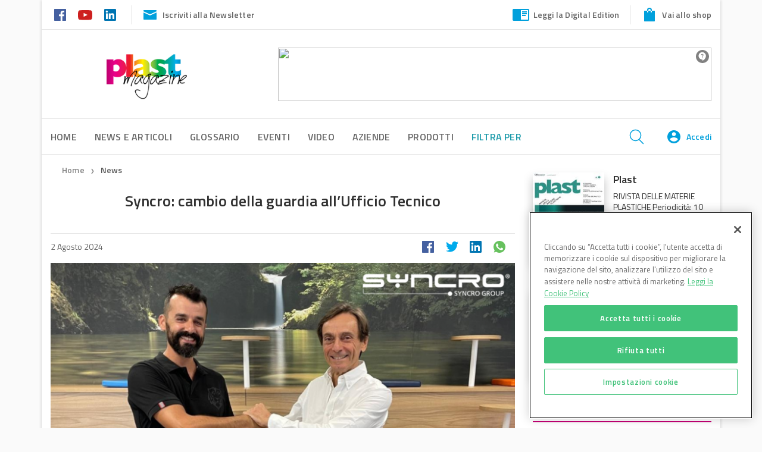

--- FILE ---
content_type: text/html; charset=UTF-8
request_url: https://www.plastmagazine.it/syncro-cambio-della-guardia-allufficio-tecnico/
body_size: 30496
content:
<!DOCTYPE html>
<!--[if lt IE 7]>      <html class="no-js lt-ie9 lt-ie8 lt-ie7" lang="it-IT"> <![endif]-->
<!--[if IE 7]>         <html class="no-js lt-ie9 lt-ie8" lang="it-IT"> <![endif]-->
<!--[if IE 8]>         <html class="no-js lt-ie9" lang="it-IT"> <![endif]-->
<!--[if gt IE 8]><!--> <html class="no-js" lang="it-IT"> <!--<![endif]-->
<head>
    <meta charset="utf-8">
    
    <!-- Google Tag Manager -->
    <script>(function(w,d,s,l,i){w[l]=w[l]||[];w[l].push({'gtm.start':
    new Date().getTime(),event:'gtm.js'});var f=d.getElementsByTagName(s)[0],
    j=d.createElement(s),dl=l!='dataLayer'?'&l='+l:'';j.async=true;j.src=
    'https://www.googletagmanager.com/gtm.js?id='+i+dl;f.parentNode.insertBefore(j,f);
    })(window,document,'script','dataLayer','GTM-K74JTTK');</script>
    <!-- End Google Tag Manager -->
    <!-- script to load advertising -->
    <script type="application/javascript" src="//ced.sascdn.com/tag/923/smart.js"></script>
    <!-- Inizio informativa di consenso dei cookie OneTrust per www.plastmagazine.it -->
<script type="text/javascript" src=https://cdn.cookielaw.org/consent/737f5b86-35e7-454d-8488-374757fcbf02/OtAutoBlock.js ></script>
<script src=https://cdn.cookielaw.org/scripttemplates/otSDKStub.js  type="text/javascript" charset="UTF-8" data-domain-script="737f5b86-35e7-454d-8488-374757fcbf02" ></script>
<script type="text/javascript">
function OptanonWrapper() { }
</script>
<!-- Fine informativa di consenso dei cookie OneTrust per www.plastmagazine.it -->

    

    <title>Syncro: cambio della guardia all’Ufficio Tecnico - Plastmagazine</title>
    <meta name="viewport" content="width=device-width, initial-scale=1.0, user-scalable=no">
     <meta name="facebook-domain-verification" content="nreevkq1shz19uv8ou9xqf4qyke6xo" />

    <!-- favicons -->
    <link rel="apple-touch-icon" sizes="180x180" href="https://www.plastmagazine.it/wp-content/themes/dbi-no-food/assets/img/favicon/apple-touch-icon.png">
    <link rel="icon" type="image/png" href="https://www.plastmagazine.it/wp-content/themes/dbi-no-food/assets/img/favicon/favicon-32x32.png" sizes="32x32">
    <link rel="icon" type="image/png" href="https://www.plastmagazine.it/wp-content/themes/dbi-no-food/assets/img/favicon/favicon-16x16.png" sizes="16x16">
    <link rel="manifest" href="https://www.plastmagazine.it/wp-content/themes/dbi-no-food/assets/img/favicon/manifest.json">
    <link rel="mask-icon" href="https://www.plastmagazine.it/wp-content/themes/dbi-no-food/assets/img/favicon/safari-pinned-tab.svg" color="#5bbad5">
    <meta name="theme-color" content="#ffffff"> 
    <script type="application/javascript">
        sas.setup({ networkid: 923, domain: "//www6.smartadserver.com" });
    </script>

            <!-- facebook admin for comments plugin -->
    <meta property="fb:app_id" content="509952836046940">
    
    <meta name='robots' content='index, follow, max-image-preview:large, max-snippet:-1, max-video-preview:-1' />
	<style>img:is([sizes="auto" i], [sizes^="auto," i]) { contain-intrinsic-size: 3000px 1500px }</style>
	
	<!-- This site is optimized with the Yoast SEO plugin v25.8 - https://yoast.com/wordpress/plugins/seo/ -->
	<meta name="description" content="Cambio della guardia in Syncro: Paolo Rizzotti passa il testimone di direttore tecnico a Matteo Saponara e continua come R&amp;D Director." />
	<link rel="canonical" href="https://www.plastmagazine.it/syncro-cambio-della-guardia-allufficio-tecnico/" />
	<meta property="og:locale" content="it_IT" />
	<meta property="og:type" content="article" />
	<meta property="og:title" content="Syncro: cambio della guardia all’Ufficio Tecnico - Plastmagazine" />
	<meta property="og:description" content="Cambio della guardia in Syncro: Paolo Rizzotti passa il testimone di direttore tecnico a Matteo Saponara e continua come R&amp;D Director." />
	<meta property="og:url" content="https://www.plastmagazine.it/syncro-cambio-della-guardia-allufficio-tecnico/" />
	<meta property="og:site_name" content="Plastmagazine" />
	<meta property="article:published_time" content="2024-08-02T10:39:58+00:00" />
	<meta property="og:image" content="https://s3.eu-south-1.amazonaws.com/wp.cluster04.plastmagazine.it/media/syncro-ufficio-tecnico-e1722595039876.png" />
	<meta property="og:image:width" content="800" />
	<meta property="og:image:height" content="426" />
	<meta property="og:image:type" content="image/png" />
	<meta name="author" content="PAOLO.SPINELLI@DBINFORMATION.IT" />
	<meta name="twitter:card" content="summary_large_image" />
	<script type="application/ld+json" class="yoast-schema-graph">{"@context":"https://schema.org","@graph":[{"@type":"WebPage","@id":"https://www.plastmagazine.it/syncro-cambio-della-guardia-allufficio-tecnico/","url":"https://www.plastmagazine.it/syncro-cambio-della-guardia-allufficio-tecnico/","name":"Syncro: cambio della guardia all’Ufficio Tecnico - Plastmagazine","isPartOf":{"@id":"https://www.plastmagazine.it/#website"},"primaryImageOfPage":{"@id":"https://www.plastmagazine.it/syncro-cambio-della-guardia-allufficio-tecnico/#primaryimage"},"image":{"@id":"https://www.plastmagazine.it/syncro-cambio-della-guardia-allufficio-tecnico/#primaryimage"},"thumbnailUrl":"https://s3.eu-south-1.amazonaws.com/wp.cluster04.plastmagazine.it/media/syncro-ufficio-tecnico-e1722595039876.png","datePublished":"2024-08-02T10:39:58+00:00","author":{"@id":"https://www.plastmagazine.it/#/schema/person/182ab78a4110ae4eedddb2fa1f85103a"},"description":"Cambio della guardia in Syncro: Paolo Rizzotti passa il testimone di direttore tecnico a Matteo Saponara e continua come R&D Director.","breadcrumb":{"@id":"https://www.plastmagazine.it/syncro-cambio-della-guardia-allufficio-tecnico/#breadcrumb"},"inLanguage":"it-IT","potentialAction":[{"@type":"ReadAction","target":["https://www.plastmagazine.it/syncro-cambio-della-guardia-allufficio-tecnico/"]}]},{"@type":"ImageObject","inLanguage":"it-IT","@id":"https://www.plastmagazine.it/syncro-cambio-della-guardia-allufficio-tecnico/#primaryimage","url":"https://s3.eu-south-1.amazonaws.com/wp.cluster04.plastmagazine.it/media/syncro-ufficio-tecnico-e1722595039876.png","contentUrl":"https://s3.eu-south-1.amazonaws.com/wp.cluster04.plastmagazine.it/media/syncro-ufficio-tecnico-e1722595039876.png","width":800,"height":426,"caption":"Syncro - Saponara - Rizzotti"},{"@type":"BreadcrumbList","@id":"https://www.plastmagazine.it/syncro-cambio-della-guardia-allufficio-tecnico/#breadcrumb","itemListElement":[{"@type":"ListItem","position":1,"name":"Home","item":"https://www.plastmagazine.it/"},{"@type":"ListItem","position":2,"name":"News","item":"https://www.plastmagazine.it/news/"},{"@type":"ListItem","position":3,"name":"Syncro: cambio della guardia all’Ufficio Tecnico"}]},{"@type":"WebSite","@id":"https://www.plastmagazine.it/#website","url":"https://www.plastmagazine.it/","name":"Plastmagazine","description":"","potentialAction":[{"@type":"SearchAction","target":{"@type":"EntryPoint","urlTemplate":"https://www.plastmagazine.it/?s={search_term_string}"},"query-input":{"@type":"PropertyValueSpecification","valueRequired":true,"valueName":"search_term_string"}}],"inLanguage":"it-IT"},{"@type":"Person","@id":"https://www.plastmagazine.it/#/schema/person/182ab78a4110ae4eedddb2fa1f85103a","name":"PAOLO.SPINELLI@DBINFORMATION.IT","image":{"@type":"ImageObject","inLanguage":"it-IT","@id":"https://www.plastmagazine.it/#/schema/person/image/","url":"https://secure.gravatar.com/avatar/175a854a3b49c018f3b17dd93830a63f66992464637e191444dde2916563c0af?s=96&d=mm&r=g","contentUrl":"https://secure.gravatar.com/avatar/175a854a3b49c018f3b17dd93830a63f66992464637e191444dde2916563c0af?s=96&d=mm&r=g","caption":"PAOLO.SPINELLI@DBINFORMATION.IT"},"url":"https://www.plastmagazine.it/author/paolo-spinellidbinformation-it/"}]}</script>
	<!-- / Yoast SEO plugin. -->


<link rel='dns-prefetch' href='//www.plastmagazine.it' />
<link rel='dns-prefetch' href='//www.google.com' />
<link rel='dns-prefetch' href='//ajax.googleapis.com' />
		<!-- This site uses the Google Analytics by MonsterInsights plugin v9.7.0 - Using Analytics tracking - https://www.monsterinsights.com/ -->
		<!-- Note: MonsterInsights is not currently configured on this site. The site owner needs to authenticate with Google Analytics in the MonsterInsights settings panel. -->
					<!-- No tracking code set -->
				<!-- / Google Analytics by MonsterInsights -->
		<script type="text/javascript">
/* <![CDATA[ */
window._wpemojiSettings = {"baseUrl":"https:\/\/s.w.org\/images\/core\/emoji\/16.0.1\/72x72\/","ext":".png","svgUrl":"https:\/\/s.w.org\/images\/core\/emoji\/16.0.1\/svg\/","svgExt":".svg","source":{"concatemoji":"https:\/\/www.plastmagazine.it\/wp-includes\/js\/wp-emoji-release.min.js?ver=6.8.2"}};
/*! This file is auto-generated */
!function(s,n){var o,i,e;function c(e){try{var t={supportTests:e,timestamp:(new Date).valueOf()};sessionStorage.setItem(o,JSON.stringify(t))}catch(e){}}function p(e,t,n){e.clearRect(0,0,e.canvas.width,e.canvas.height),e.fillText(t,0,0);var t=new Uint32Array(e.getImageData(0,0,e.canvas.width,e.canvas.height).data),a=(e.clearRect(0,0,e.canvas.width,e.canvas.height),e.fillText(n,0,0),new Uint32Array(e.getImageData(0,0,e.canvas.width,e.canvas.height).data));return t.every(function(e,t){return e===a[t]})}function u(e,t){e.clearRect(0,0,e.canvas.width,e.canvas.height),e.fillText(t,0,0);for(var n=e.getImageData(16,16,1,1),a=0;a<n.data.length;a++)if(0!==n.data[a])return!1;return!0}function f(e,t,n,a){switch(t){case"flag":return n(e,"\ud83c\udff3\ufe0f\u200d\u26a7\ufe0f","\ud83c\udff3\ufe0f\u200b\u26a7\ufe0f")?!1:!n(e,"\ud83c\udde8\ud83c\uddf6","\ud83c\udde8\u200b\ud83c\uddf6")&&!n(e,"\ud83c\udff4\udb40\udc67\udb40\udc62\udb40\udc65\udb40\udc6e\udb40\udc67\udb40\udc7f","\ud83c\udff4\u200b\udb40\udc67\u200b\udb40\udc62\u200b\udb40\udc65\u200b\udb40\udc6e\u200b\udb40\udc67\u200b\udb40\udc7f");case"emoji":return!a(e,"\ud83e\udedf")}return!1}function g(e,t,n,a){var r="undefined"!=typeof WorkerGlobalScope&&self instanceof WorkerGlobalScope?new OffscreenCanvas(300,150):s.createElement("canvas"),o=r.getContext("2d",{willReadFrequently:!0}),i=(o.textBaseline="top",o.font="600 32px Arial",{});return e.forEach(function(e){i[e]=t(o,e,n,a)}),i}function t(e){var t=s.createElement("script");t.src=e,t.defer=!0,s.head.appendChild(t)}"undefined"!=typeof Promise&&(o="wpEmojiSettingsSupports",i=["flag","emoji"],n.supports={everything:!0,everythingExceptFlag:!0},e=new Promise(function(e){s.addEventListener("DOMContentLoaded",e,{once:!0})}),new Promise(function(t){var n=function(){try{var e=JSON.parse(sessionStorage.getItem(o));if("object"==typeof e&&"number"==typeof e.timestamp&&(new Date).valueOf()<e.timestamp+604800&&"object"==typeof e.supportTests)return e.supportTests}catch(e){}return null}();if(!n){if("undefined"!=typeof Worker&&"undefined"!=typeof OffscreenCanvas&&"undefined"!=typeof URL&&URL.createObjectURL&&"undefined"!=typeof Blob)try{var e="postMessage("+g.toString()+"("+[JSON.stringify(i),f.toString(),p.toString(),u.toString()].join(",")+"));",a=new Blob([e],{type:"text/javascript"}),r=new Worker(URL.createObjectURL(a),{name:"wpTestEmojiSupports"});return void(r.onmessage=function(e){c(n=e.data),r.terminate(),t(n)})}catch(e){}c(n=g(i,f,p,u))}t(n)}).then(function(e){for(var t in e)n.supports[t]=e[t],n.supports.everything=n.supports.everything&&n.supports[t],"flag"!==t&&(n.supports.everythingExceptFlag=n.supports.everythingExceptFlag&&n.supports[t]);n.supports.everythingExceptFlag=n.supports.everythingExceptFlag&&!n.supports.flag,n.DOMReady=!1,n.readyCallback=function(){n.DOMReady=!0}}).then(function(){return e}).then(function(){var e;n.supports.everything||(n.readyCallback(),(e=n.source||{}).concatemoji?t(e.concatemoji):e.wpemoji&&e.twemoji&&(t(e.twemoji),t(e.wpemoji)))}))}((window,document),window._wpemojiSettings);
/* ]]> */
</script>
<style id='wp-emoji-styles-inline-css' type='text/css'>

	img.wp-smiley, img.emoji {
		display: inline !important;
		border: none !important;
		box-shadow: none !important;
		height: 1em !important;
		width: 1em !important;
		margin: 0 0.07em !important;
		vertical-align: -0.1em !important;
		background: none !important;
		padding: 0 !important;
	}
</style>
<link rel='stylesheet' id='wp-block-library-css' href='https://www.plastmagazine.it/wp-includes/css/dist/block-library/style.min.css?ver=6.8.2' type='text/css' media='all' />
<style id='classic-theme-styles-inline-css' type='text/css'>
/*! This file is auto-generated */
.wp-block-button__link{color:#fff;background-color:#32373c;border-radius:9999px;box-shadow:none;text-decoration:none;padding:calc(.667em + 2px) calc(1.333em + 2px);font-size:1.125em}.wp-block-file__button{background:#32373c;color:#fff;text-decoration:none}
</style>
<style id='global-styles-inline-css' type='text/css'>
:root{--wp--preset--aspect-ratio--square: 1;--wp--preset--aspect-ratio--4-3: 4/3;--wp--preset--aspect-ratio--3-4: 3/4;--wp--preset--aspect-ratio--3-2: 3/2;--wp--preset--aspect-ratio--2-3: 2/3;--wp--preset--aspect-ratio--16-9: 16/9;--wp--preset--aspect-ratio--9-16: 9/16;--wp--preset--color--black: #000000;--wp--preset--color--cyan-bluish-gray: #abb8c3;--wp--preset--color--white: #ffffff;--wp--preset--color--pale-pink: #f78da7;--wp--preset--color--vivid-red: #cf2e2e;--wp--preset--color--luminous-vivid-orange: #ff6900;--wp--preset--color--luminous-vivid-amber: #fcb900;--wp--preset--color--light-green-cyan: #7bdcb5;--wp--preset--color--vivid-green-cyan: #00d084;--wp--preset--color--pale-cyan-blue: #8ed1fc;--wp--preset--color--vivid-cyan-blue: #0693e3;--wp--preset--color--vivid-purple: #9b51e0;--wp--preset--gradient--vivid-cyan-blue-to-vivid-purple: linear-gradient(135deg,rgba(6,147,227,1) 0%,rgb(155,81,224) 100%);--wp--preset--gradient--light-green-cyan-to-vivid-green-cyan: linear-gradient(135deg,rgb(122,220,180) 0%,rgb(0,208,130) 100%);--wp--preset--gradient--luminous-vivid-amber-to-luminous-vivid-orange: linear-gradient(135deg,rgba(252,185,0,1) 0%,rgba(255,105,0,1) 100%);--wp--preset--gradient--luminous-vivid-orange-to-vivid-red: linear-gradient(135deg,rgba(255,105,0,1) 0%,rgb(207,46,46) 100%);--wp--preset--gradient--very-light-gray-to-cyan-bluish-gray: linear-gradient(135deg,rgb(238,238,238) 0%,rgb(169,184,195) 100%);--wp--preset--gradient--cool-to-warm-spectrum: linear-gradient(135deg,rgb(74,234,220) 0%,rgb(151,120,209) 20%,rgb(207,42,186) 40%,rgb(238,44,130) 60%,rgb(251,105,98) 80%,rgb(254,248,76) 100%);--wp--preset--gradient--blush-light-purple: linear-gradient(135deg,rgb(255,206,236) 0%,rgb(152,150,240) 100%);--wp--preset--gradient--blush-bordeaux: linear-gradient(135deg,rgb(254,205,165) 0%,rgb(254,45,45) 50%,rgb(107,0,62) 100%);--wp--preset--gradient--luminous-dusk: linear-gradient(135deg,rgb(255,203,112) 0%,rgb(199,81,192) 50%,rgb(65,88,208) 100%);--wp--preset--gradient--pale-ocean: linear-gradient(135deg,rgb(255,245,203) 0%,rgb(182,227,212) 50%,rgb(51,167,181) 100%);--wp--preset--gradient--electric-grass: linear-gradient(135deg,rgb(202,248,128) 0%,rgb(113,206,126) 100%);--wp--preset--gradient--midnight: linear-gradient(135deg,rgb(2,3,129) 0%,rgb(40,116,252) 100%);--wp--preset--font-size--small: 13px;--wp--preset--font-size--medium: 20px;--wp--preset--font-size--large: 36px;--wp--preset--font-size--x-large: 42px;--wp--preset--spacing--20: 0.44rem;--wp--preset--spacing--30: 0.67rem;--wp--preset--spacing--40: 1rem;--wp--preset--spacing--50: 1.5rem;--wp--preset--spacing--60: 2.25rem;--wp--preset--spacing--70: 3.38rem;--wp--preset--spacing--80: 5.06rem;--wp--preset--shadow--natural: 6px 6px 9px rgba(0, 0, 0, 0.2);--wp--preset--shadow--deep: 12px 12px 50px rgba(0, 0, 0, 0.4);--wp--preset--shadow--sharp: 6px 6px 0px rgba(0, 0, 0, 0.2);--wp--preset--shadow--outlined: 6px 6px 0px -3px rgba(255, 255, 255, 1), 6px 6px rgba(0, 0, 0, 1);--wp--preset--shadow--crisp: 6px 6px 0px rgba(0, 0, 0, 1);}:where(.is-layout-flex){gap: 0.5em;}:where(.is-layout-grid){gap: 0.5em;}body .is-layout-flex{display: flex;}.is-layout-flex{flex-wrap: wrap;align-items: center;}.is-layout-flex > :is(*, div){margin: 0;}body .is-layout-grid{display: grid;}.is-layout-grid > :is(*, div){margin: 0;}:where(.wp-block-columns.is-layout-flex){gap: 2em;}:where(.wp-block-columns.is-layout-grid){gap: 2em;}:where(.wp-block-post-template.is-layout-flex){gap: 1.25em;}:where(.wp-block-post-template.is-layout-grid){gap: 1.25em;}.has-black-color{color: var(--wp--preset--color--black) !important;}.has-cyan-bluish-gray-color{color: var(--wp--preset--color--cyan-bluish-gray) !important;}.has-white-color{color: var(--wp--preset--color--white) !important;}.has-pale-pink-color{color: var(--wp--preset--color--pale-pink) !important;}.has-vivid-red-color{color: var(--wp--preset--color--vivid-red) !important;}.has-luminous-vivid-orange-color{color: var(--wp--preset--color--luminous-vivid-orange) !important;}.has-luminous-vivid-amber-color{color: var(--wp--preset--color--luminous-vivid-amber) !important;}.has-light-green-cyan-color{color: var(--wp--preset--color--light-green-cyan) !important;}.has-vivid-green-cyan-color{color: var(--wp--preset--color--vivid-green-cyan) !important;}.has-pale-cyan-blue-color{color: var(--wp--preset--color--pale-cyan-blue) !important;}.has-vivid-cyan-blue-color{color: var(--wp--preset--color--vivid-cyan-blue) !important;}.has-vivid-purple-color{color: var(--wp--preset--color--vivid-purple) !important;}.has-black-background-color{background-color: var(--wp--preset--color--black) !important;}.has-cyan-bluish-gray-background-color{background-color: var(--wp--preset--color--cyan-bluish-gray) !important;}.has-white-background-color{background-color: var(--wp--preset--color--white) !important;}.has-pale-pink-background-color{background-color: var(--wp--preset--color--pale-pink) !important;}.has-vivid-red-background-color{background-color: var(--wp--preset--color--vivid-red) !important;}.has-luminous-vivid-orange-background-color{background-color: var(--wp--preset--color--luminous-vivid-orange) !important;}.has-luminous-vivid-amber-background-color{background-color: var(--wp--preset--color--luminous-vivid-amber) !important;}.has-light-green-cyan-background-color{background-color: var(--wp--preset--color--light-green-cyan) !important;}.has-vivid-green-cyan-background-color{background-color: var(--wp--preset--color--vivid-green-cyan) !important;}.has-pale-cyan-blue-background-color{background-color: var(--wp--preset--color--pale-cyan-blue) !important;}.has-vivid-cyan-blue-background-color{background-color: var(--wp--preset--color--vivid-cyan-blue) !important;}.has-vivid-purple-background-color{background-color: var(--wp--preset--color--vivid-purple) !important;}.has-black-border-color{border-color: var(--wp--preset--color--black) !important;}.has-cyan-bluish-gray-border-color{border-color: var(--wp--preset--color--cyan-bluish-gray) !important;}.has-white-border-color{border-color: var(--wp--preset--color--white) !important;}.has-pale-pink-border-color{border-color: var(--wp--preset--color--pale-pink) !important;}.has-vivid-red-border-color{border-color: var(--wp--preset--color--vivid-red) !important;}.has-luminous-vivid-orange-border-color{border-color: var(--wp--preset--color--luminous-vivid-orange) !important;}.has-luminous-vivid-amber-border-color{border-color: var(--wp--preset--color--luminous-vivid-amber) !important;}.has-light-green-cyan-border-color{border-color: var(--wp--preset--color--light-green-cyan) !important;}.has-vivid-green-cyan-border-color{border-color: var(--wp--preset--color--vivid-green-cyan) !important;}.has-pale-cyan-blue-border-color{border-color: var(--wp--preset--color--pale-cyan-blue) !important;}.has-vivid-cyan-blue-border-color{border-color: var(--wp--preset--color--vivid-cyan-blue) !important;}.has-vivid-purple-border-color{border-color: var(--wp--preset--color--vivid-purple) !important;}.has-vivid-cyan-blue-to-vivid-purple-gradient-background{background: var(--wp--preset--gradient--vivid-cyan-blue-to-vivid-purple) !important;}.has-light-green-cyan-to-vivid-green-cyan-gradient-background{background: var(--wp--preset--gradient--light-green-cyan-to-vivid-green-cyan) !important;}.has-luminous-vivid-amber-to-luminous-vivid-orange-gradient-background{background: var(--wp--preset--gradient--luminous-vivid-amber-to-luminous-vivid-orange) !important;}.has-luminous-vivid-orange-to-vivid-red-gradient-background{background: var(--wp--preset--gradient--luminous-vivid-orange-to-vivid-red) !important;}.has-very-light-gray-to-cyan-bluish-gray-gradient-background{background: var(--wp--preset--gradient--very-light-gray-to-cyan-bluish-gray) !important;}.has-cool-to-warm-spectrum-gradient-background{background: var(--wp--preset--gradient--cool-to-warm-spectrum) !important;}.has-blush-light-purple-gradient-background{background: var(--wp--preset--gradient--blush-light-purple) !important;}.has-blush-bordeaux-gradient-background{background: var(--wp--preset--gradient--blush-bordeaux) !important;}.has-luminous-dusk-gradient-background{background: var(--wp--preset--gradient--luminous-dusk) !important;}.has-pale-ocean-gradient-background{background: var(--wp--preset--gradient--pale-ocean) !important;}.has-electric-grass-gradient-background{background: var(--wp--preset--gradient--electric-grass) !important;}.has-midnight-gradient-background{background: var(--wp--preset--gradient--midnight) !important;}.has-small-font-size{font-size: var(--wp--preset--font-size--small) !important;}.has-medium-font-size{font-size: var(--wp--preset--font-size--medium) !important;}.has-large-font-size{font-size: var(--wp--preset--font-size--large) !important;}.has-x-large-font-size{font-size: var(--wp--preset--font-size--x-large) !important;}
:where(.wp-block-post-template.is-layout-flex){gap: 1.25em;}:where(.wp-block-post-template.is-layout-grid){gap: 1.25em;}
:where(.wp-block-columns.is-layout-flex){gap: 2em;}:where(.wp-block-columns.is-layout-grid){gap: 2em;}
:root :where(.wp-block-pullquote){font-size: 1.5em;line-height: 1.6;}
</style>
<link rel='stylesheet' id='contact-form-7-css' href='https://www.plastmagazine.it/wp-content/plugins/contact-form-7/includes/css/styles.css?ver=6.1.1' type='text/css' media='all' />
<link rel='stylesheet' id='select2-css-css' href='https://www.plastmagazine.it/wp-content/plugins/dbi-sso/assets/css/select2/select2.css?ver=1.6.4' type='text/css' media='all' />
<link rel='stylesheet' id='dbi-sso-css' href='https://www.plastmagazine.it/wp-content/plugins/dbi-sso/assets/css/dbi-sso-public.css?ver=1.6.4' type='text/css' media='all' />
<link rel='stylesheet' id='dbi-sso-f-css' href='https://www.plastmagazine.it/wp-content/plugins/dbi-sso/assets/css/dbi-sso-fstyle.css?ver=6.8.2' type='text/css' media='all' />
<link rel='stylesheet' id='jquery-beefup-css' href='https://www.plastmagazine.it/wp-content/plugins/dbi-sso/assets/css/jquery-beefup.css?ver=6.8.2' type='text/css' media='all' />
<link rel='stylesheet' id='dbi-sso-public-2024-css' href='https://www.plastmagazine.it/wp-content/plugins/dbi-sso/assets/css/dbi-sso-public-2024.css?ver=1.6.4' type='text/css' media='all' />
<link rel='stylesheet' id='dashicons-css' href='https://www.plastmagazine.it/wp-includes/css/dashicons.min.css?ver=6.8.2' type='text/css' media='all' />
<link rel='stylesheet' id='select2-custom-css' href='https://www.plastmagazine.it/wp-content/plugins/dbi-sso/assets/css/select2_custom.css?ver=6.8.2' type='text/css' media='all' />
<link rel='stylesheet' id='wsl-widget-css' href='https://www.plastmagazine.it/wp-content/plugins/wordpress-social-login/assets/css/style.css?ver=6.8.2' type='text/css' media='all' />
<link rel='stylesheet' id='roots_app-css' href='https://www.plastmagazine.it/wp-content/themes/dbi-no-food/assets/css/screen.css?ver=6.8.2' type='text/css' media='all' />
<link rel='stylesheet' id='child-style-css' href='https://www.plastmagazine.it/wp-content/themes/dbi-no-food-child-plastmagazine/assets/css/screen.css?ver=0.1.0' type='text/css' media='all' />
<link rel='stylesheet' id='print-css' href='https://www.plastmagazine.it/wp-content/themes/dbi-no-food/assets/css/print.css' type='text/css' media='print' />
<script type="text/javascript" src="//ajax.googleapis.com/ajax/libs/jquery/1.10.2/jquery.min.js" id="jquery-js"></script>
<script>window.jQuery || document.write('<script src="https://www.plastmagazine.it/wp-content/themes/dbi-no-food/assets/js/alone/jquery-1.10.2.min.js"><\/script>')</script>
<script type="text/javascript" src="https://www.plastmagazine.it/wp-content/plugins/elementor-pro/assets/js/page-transitions.min.js?ver=3.31.2" id="page-transitions-js"></script>
<script type="text/javascript" src="https://www.plastmagazine.it/wp-content/themes/dbi-no-food/assets/js/head.min.js" id="roots_head-js"></script>
<link rel="https://api.w.org/" href="https://www.plastmagazine.it/wp-json/" /><link rel="alternate" title="JSON" type="application/json" href="https://www.plastmagazine.it/wp-json/wp/v2/posts/20844" /><link rel="alternate" title="oEmbed (JSON)" type="application/json+oembed" href="https://www.plastmagazine.it/wp-json/oembed/1.0/embed?url=https%3A%2F%2Fwww.plastmagazine.it%2Fsyncro-cambio-della-guardia-allufficio-tecnico%2F" />
<link rel="alternate" title="oEmbed (XML)" type="text/xml+oembed" href="https://www.plastmagazine.it/wp-json/oembed/1.0/embed?url=https%3A%2F%2Fwww.plastmagazine.it%2Fsyncro-cambio-della-guardia-allufficio-tecnico%2F&#038;format=xml" />
<meta name="generator" content="Elementor 3.31.3; features: additional_custom_breakpoints; settings: css_print_method-external, google_font-enabled, font_display-auto">
			<style>
				.e-con.e-parent:nth-of-type(n+4):not(.e-lazyloaded):not(.e-no-lazyload),
				.e-con.e-parent:nth-of-type(n+4):not(.e-lazyloaded):not(.e-no-lazyload) * {
					background-image: none !important;
				}
				@media screen and (max-height: 1024px) {
					.e-con.e-parent:nth-of-type(n+3):not(.e-lazyloaded):not(.e-no-lazyload),
					.e-con.e-parent:nth-of-type(n+3):not(.e-lazyloaded):not(.e-no-lazyload) * {
						background-image: none !important;
					}
				}
				@media screen and (max-height: 640px) {
					.e-con.e-parent:nth-of-type(n+2):not(.e-lazyloaded):not(.e-no-lazyload),
					.e-con.e-parent:nth-of-type(n+2):not(.e-lazyloaded):not(.e-no-lazyload) * {
						background-image: none !important;
					}
				}
			</style>
			<link rel="icon" href="https://s3.eu-south-1.amazonaws.com/wp.cluster04.plastmagazine.it/media/fav_2%402x.png" sizes="32x32" />
<link rel="icon" href="https://s3.eu-south-1.amazonaws.com/wp.cluster04.plastmagazine.it/media/fav_2%402x.png" sizes="192x192" />
<link rel="apple-touch-icon" href="https://s3.eu-south-1.amazonaws.com/wp.cluster04.plastmagazine.it/media/fav_2%402x.png" />
<meta name="msapplication-TileImage" content="https://s3.eu-south-1.amazonaws.com/wp.cluster04.plastmagazine.it/media/fav_2%402x.png" />
		<style type="text/css" id="wp-custom-css">
			/*
Puoi aggiungere qui il tuo codice CSS.

Per maggiori informazioni consulta la documentazione (fai clic sull'icona con il punto interrogativo qui sopra).
*/
		</style>
		
    <!--[if lt IE 9]>
    <script src="//cdnjs.cloudflare.com/ajax/libs/html5shiv/3.7/html5shiv.js"></script>
    <script src="//cdnjs.cloudflare.com/ajax/libs/respond.js/1.3.0/respond.js"></script>
    	<link href="https://www.plastmagazine.it/wp-content/themes/dbi-no-food/assets/css/ie.css" media="screen, projection" rel="stylesheet" type="text/css" />
    <![endif]-->

</head>
<body class="boxed elementor-default elementor-kit-8693">

    <!-- Google Tag Manager (noscript) -->
    <noscript><iframe src="https://www.googletagmanager.com/ns.html?id=GTM-K74JTTK"
    height="0" width="0" style="display:none;visibility:hidden"></iframe></noscript>
    <!-- End Google Tag Manager (noscript) -->

    <!--   Facebook Plugin -->
   <div id="fb-root"></div>
<script async defer crossorigin="anonymous" src="https://connect.facebook.net/it_IT/sdk.js#xfbml=1&version=v12.0&appId=1975680302713211&autoLogAppEvents=1" nonce="UWJOHFsY"></script>
    
    <!--   ADV background -->
            <div class="dbi-background-adv">
            <div id="sas_20539"></div>
<script type="application/javascript">
    sas.cmd.push(function() {
        sas.call("std", {
            siteId: 48063, // 
            pageId: 327836, // Pagina : Plastmagazine.it/ros
            formatId: 20539, // Formato : skin 1x1
            target: '' // Targeting
        });
    });
</script>
<noscript>
    <a href="//www6.smartadserver.com/ac?jump=1&nwid=923&siteid=48063&pgname=ros&fmtid=20539&visit=m&tmstp=[timestamp]&out=nonrich" target="_blank">
        <img src="//www6.smartadserver.com/ac?out=nonrich&nwid=923&siteid=48063&pgname=ros&fmtid=20539&visit=m&tmstp=[timestamp]" border="0" alt="" />
    </a>
</noscript>        </div>
    

    <!--   Page Wrapper -->
    <div class="page-wrapper">

        
<header class="banner" role="banner">

	<!-- HEADER DESKTOP -->
	<div id="header-desktop" class="hidden-md-down">

		<!-- PRE HEADER -->
		<div id="pre-header">
			<div class="container">

					<div class="pre-header-left">
						<div class="social-links">
															<a href="https://www.facebook.com/rivistaplast" target="_blank">
									<img src="https://www.plastmagazine.it/wp-content/themes/dbi-no-food-child-plastmagazine/assets/img/icons-social-color/facebook-color.svg" alt="icon-facebook">
								</a>
							
							
							
							
															<a href="https://www.youtube.com/channel/UCbozw84K3ZDVukLXTSgYiTw" target="_blank">
									<img src="https://www.plastmagazine.it/wp-content/themes/dbi-no-food-child-plastmagazine/assets/img/icons-social-color/youtube-color.svg" alt="icon-youtube">
								</a>
															<a href="https://www.linkedin.com/showcase/plast---rivista" target="_blank">
									<img src="https://www.plastmagazine.it/wp-content/themes/dbi-no-food-child-plastmagazine/assets/img/icons-social-color/linkedin-color.svg" alt="icon-linkedin">
								</a>
						</div>
						<div class="newsletter-subscribe">
							<a href="#" class="newsletter-subscribe">
								<img class="icon-email" src="https://www.plastmagazine.it/wp-content/themes/dbi-no-food-child-plastmagazine/assets/img/email.svg" alt="Newsletter">Iscriviti alla Newsletter
							</a>
						</div>
					</div><!-- /.pre-header-left -->

					<div class="pre-header-right">

											<div class="digital-editon">
							<a href="https://www.plastmagazine.it/plast-magazine-sfoglia-le-edizioni-digitali" class="read-digital-edition" target="_blank">
								<img class="icon-digital-edition" src="https://www.plastmagazine.it/wp-content/themes/dbi-no-food-child-plastmagazine/assets/img/read.svg" alt="digital edition">Leggi la Digital Edition
							</a>
						</div>
					
											<div class="">
							<a href="https://shop.dbinformation.it/" class="shop-anchor" target="_blank">
								<img class="icon-shop" src="https://www.plastmagazine.it/wp-content/themes/dbi-no-food-child-plastmagazine/assets/img/shop-fill.svg" alt="Shop">Vai allo shop
							</a>
						</div>
					

					</div><!-- /.pre-header-right -->

			</div><!-- /.container -->
		</div><!-- /#pre-header -->


		<!--   MAIN HEADER -->
		<div id="main-header">

			<div class="container">

				<div class="main-header-wrap">

					<!--   ADV LEADERBOARD -->
											<div class="logo-col">
							<!-- LOGO -->
							<a href="https://www.plastmagazine.it/" class="logo-wrap"><img src="https://www.plastmagazine.it/media/header-logo.png" srcset="https://www.plastmagazine.it/media/header-logo.png 1x, https://www.plastmagazine.it/media/header-logo@2x.png 2x" alt=" Plastmagazine " /></a>
						</div>

                        <div class="leaderboard-col">
                            <div class="dbi-leaderboard-wrap">
                                <div id="sas_20538"></div>
<script type="application/javascript">
    sas.cmd.push(function() {
        sas.call("std", {
            siteId: 48063, // 
            pageId: 327836, // Pagina : Plastmagazine.it/ros
            formatId: 20538, // Formato : lb 1x1
            target: '' // Targeting
        });
    });
</script>
<noscript>
    <a href="//www6.smartadserver.com/ac?jump=1&nwid=923&siteid=48063&pgname=ros&fmtid=20538&visit=m&tmstp=[timestamp]&out=nonrich" target="_blank">
        <img src="//www6.smartadserver.com/ac?out=nonrich&nwid=923&siteid=48063&pgname=ros&fmtid=20538&visit=m&tmstp=[timestamp]" border="0" alt="" />
    </a>
</noscript>                            </div>
                        </div><!-- .col -->
                    
				</div><!--  /.main-header-wrap-->

			</div> <!-- /.container -->

		</div><!-- /#main-header -->

		<!--   DESKTOP NAVIGATION -->
		<!--   MAIN NAVBAR DESKTOP -->
<div id="main-navbar-wrapper">
    <div class="container">
        <div class="main-navbar">

            <!--   PRIMARY TOP MENU -->
            <div id="primary-navigation-wrapper">
                <nav class="primary-navigation" role="navigation">
                <ul id="menu-primary-navigation" class="nav nav-pills"><li class="menu-home"><a href="https://www.plastmagazine.it/">HOME</a></li>
<li class="current_page_parent dropdown menu-news-e-articoli"><a class="custom-dropdown-toggle" data-target="#" href="https://www.plastmagazine.it/news/">News e Articoli <b class="caret"></b></a>
<ul class="dropdown-menu">
	<li class="menu-plastica-e-green"><a href="https://www.plastmagazine.it/argomento/plastica-green/">Plastica e Green</a></li>
	<li class="menu-plastic-tax"><a href="https://www.plastmagazine.it/tag/plastic-tax/">Plastic Tax</a></li>
</ul>
</li>
<li class="menu-glossario"><a href="https://www.plastmagazine.it/argomento/glossario/">GLOSSARIO</a></li>
<li class="dropdown menu-eventi"><a class="custom-dropdown-toggle" data-target="#" href="#">Eventi <b class="caret"></b></a>
<ul class="dropdown-menu">
	<li class="menu-packagingrecycling-2026"><a href="https://www.plastmagazine.it/packaging-recycling-2026/">Packaging&#038;Recycling 2026</a></li>
</ul>
</li>
<li class="dropdown menu-video"><a class="custom-dropdown-toggle" data-target="#" href="https://www.plastmagazine.it/type/video/">Video <b class="caret"></b></a>
<ul class="dropdown-menu">
	<li class="menu-aziende-e-mercato"><a href="https://www.plastmagazine.it/webtv/aziende-mercato/">Aziende e Mercato</a></li>
	<li class="menu-applicazioni-e-tutorial"><a href="https://www.plastmagazine.it/webtv/applicazioni-tutorial/">Applicazioni e Tutorial</a></li>
	<li class="menu-video-prodotti"><a href="https://www.plastmagazine.it/webtv/video-prodotti/">Video Prodotti</a></li>
	<li class="menu-eventi-e-fiere"><a href="https://www.plastmagazine.it/webtv/eventi-e-fiere/">Eventi e Fiere</a></li>
</ul>
</li>
<li class="menu-aziende"><a href="https://www.plastmagazine.it/aziende/">AZIENDE</a></li>
<li class="menu-prodotti"><a href="https://www.plastmagazine.it/prodotti/">Prodotti</a></li>
<li class="secondary-color dropdown menu-filtra-per"><a class="custom-dropdown-toggle" data-target="#">FILTRA PER <b class="caret"></b></a>
<ul class="dropdown-menu">
	<li class="current-post-ancestor current-menu-parent current-post-parent menu-tecnologie"><a href="https://www.plastmagazine.it/news-tags/tecnologie/">Tecnologie</a></li>
	<li class="menu-applicazioni"><a href="https://www.plastmagazine.it/news-tags/applicazioni/">Applicazioni</a></li>
	<li class="menu-materiali"><a href="https://www.plastmagazine.it/news-tags/materiali/">Materiali</a></li>
</ul>
</li>
</ul>                </nav>
            </div><!-- /#primary-navigation-wrapper-->

            <div class="main-search">
                <div class="icon-search-wrapper">
                    <svg width="32px" height="32px" viewBox="0 0 32 32" class="icon-search">
                        <use xlink:href="https://www.plastmagazine.it/wp-content/themes/dbi-no-food-child-plastmagazine/assets/img/svg-defs.svg#icon-search"></use>
                    </svg>
                    <svg width="32px" height="32px" viewBox="0 0 32 32" class="icon-close">
                        <use xlink:href="https://www.plastmagazine.it/wp-content/themes/dbi-no-food-child-plastmagazine/assets/img/svg-defs.svg#icon-close"></use>
                    </svg>
                </div><!-- /.icon-search-wrapper-->
                <div class="search-form-wrapper">
                    <form class="main-search-form mx-auto search-form" role="search" method="get" action="https://www.plastmagazine.it/">
                        <input type="search" class="search-field" placeholder="Cerca fra tutti i contenuti" value="" name="s" title="Search for:" />
                        <input type="submit" class="search-submit" value="CERCA" />
                    </form>
                </div>
            </div><!-- /.main-search-->

            <div class="login">
                            <a href="https://www.plastmagazine.it/wp-login.php" class="a_login">
                    <svg width="32px" height="32px" viewBox="0 0 32 32" class="icon-user">
                        <use xlink:href="https://www.plastmagazine.it/wp-content/themes/dbi-no-food-child-plastmagazine/assets/img/svg-defs.svg#icon-user"></use>
                    </svg>Accedi
                </a>
                        </div>

        </div><!-- /.main-navbar-->

    </div><!-- /.container-->
</div><!-- /#main-navbar-wrapper -->


<!--   STICKY DESKTOP NAVBAR -->
<div id="sticky-navbar">
    <div class="container">

        <div class="sticky-navbar-left">

            <div class="primary-navigation-wrapper">
                <nav class="primary-navigation" role="navigation">
                <ul id="menu-primary-navigation-1" class="nav nav-pills"><li class="menu-home"><a href="https://www.plastmagazine.it/">HOME</a></li>
<li class="current_page_parent dropdown menu-news-e-articoli"><a class="custom-dropdown-toggle" data-target="#" href="https://www.plastmagazine.it/news/">News e Articoli <b class="caret"></b></a>
<ul class="dropdown-menu">
	<li class="menu-plastica-e-green"><a href="https://www.plastmagazine.it/argomento/plastica-green/">Plastica e Green</a></li>
	<li class="menu-plastic-tax"><a href="https://www.plastmagazine.it/tag/plastic-tax/">Plastic Tax</a></li>
</ul>
</li>
<li class="menu-glossario"><a href="https://www.plastmagazine.it/argomento/glossario/">GLOSSARIO</a></li>
<li class="dropdown menu-eventi"><a class="custom-dropdown-toggle" data-target="#" href="#">Eventi <b class="caret"></b></a>
<ul class="dropdown-menu">
	<li class="menu-packagingrecycling-2026"><a href="https://www.plastmagazine.it/packaging-recycling-2026/">Packaging&#038;Recycling 2026</a></li>
</ul>
</li>
<li class="dropdown menu-video"><a class="custom-dropdown-toggle" data-target="#" href="https://www.plastmagazine.it/type/video/">Video <b class="caret"></b></a>
<ul class="dropdown-menu">
	<li class="menu-aziende-e-mercato"><a href="https://www.plastmagazine.it/webtv/aziende-mercato/">Aziende e Mercato</a></li>
	<li class="menu-applicazioni-e-tutorial"><a href="https://www.plastmagazine.it/webtv/applicazioni-tutorial/">Applicazioni e Tutorial</a></li>
	<li class="menu-video-prodotti"><a href="https://www.plastmagazine.it/webtv/video-prodotti/">Video Prodotti</a></li>
	<li class="menu-eventi-e-fiere"><a href="https://www.plastmagazine.it/webtv/eventi-e-fiere/">Eventi e Fiere</a></li>
</ul>
</li>
<li class="menu-aziende"><a href="https://www.plastmagazine.it/aziende/">AZIENDE</a></li>
<li class="menu-prodotti"><a href="https://www.plastmagazine.it/prodotti/">Prodotti</a></li>
<li class="secondary-color dropdown menu-filtra-per"><a class="custom-dropdown-toggle" data-target="#">FILTRA PER <b class="caret"></b></a>
<ul class="dropdown-menu">
	<li class="current-post-ancestor current-menu-parent current-post-parent menu-tecnologie"><a href="https://www.plastmagazine.it/news-tags/tecnologie/">Tecnologie</a></li>
	<li class="menu-applicazioni"><a href="https://www.plastmagazine.it/news-tags/applicazioni/">Applicazioni</a></li>
	<li class="menu-materiali"><a href="https://www.plastmagazine.it/news-tags/materiali/">Materiali</a></li>
</ul>
</li>
</ul>                </nav>
            </div><!-- /#primary-navigation-wrapper-->

        </div><!-- /.sticky-navbar-left -->

        <div class="sticky-navbar-right">

            <div class="sticky-search">
                <div class="icon-search-wrapper">
                    <svg width="32px" height="32px" viewBox="0 0 32 32" class="icon-search">
                        <use xlink:href="https://www.plastmagazine.it/wp-content/themes/dbi-no-food-child-plastmagazine/assets/img/svg-defs.svg#icon-search"></use>
                    </svg>
                    <svg width="32px" height="32px" viewBox="0 0 32 32" class="icon-close">
                        <use xlink:href="https://www.plastmagazine.it/wp-content/themes/dbi-no-food-child-plastmagazine/assets/img/svg-defs.svg#icon-close"></use>
                    </svg>
                </div><!-- /.icon-search-wrapper-->
                <div class="search-form-wrapper">
                    <form class="main-search-form mx-auto search-form" role="search" method="get" action="https://www.plastmagazine.it/">
                        <input type="search" class="search-field" placeholder="Cerca fra tutti i contenuti" value="" name="s" title="Search for:" />
                        <input type="submit" class="search-submit" value="CERCA" />
                    </form>
                </div>
            </div><!-- /.sticky-search-->

            <div class="login">
                            <a href="https://www.plastmagazine.it/wp-login.php" class="a_login">
                    <svg width="32px" height="32px" viewBox="0 0 32 32" class="icon-user">
                        <use xlink:href="https://www.plastmagazine.it/wp-content/themes/dbi-no-food-child-plastmagazine/assets/img/svg-defs.svg#icon-user"></use>
                    </svg>Accedi
                </a>
                        </div>

        </div><!-- /.sticky-navbar-right -->

    </div><!-- /.container -->
</div><!-- /#sticky-navbar -->

	</div><!-- /#header-desktop -->





	<!--   HEADER MOBILE -->
	<div id="header-mobile" class="hidden-lg-up">

		<!--   TOP MOBILE NAVBAR -->
		<div id="mobile-navbar">
			<div class="container">
				<div class="mobile-navbar-left">
					<div class="hamburger hamburger-mobile trigger-menu-mobile trigger-top">
						<div class="hamburger-icon">
							<span></span>
							<span></span>
							<span></span>
							<span></span>
						</div>
					</div>
				</div>

				<div class="mobile-navbar-right">
					<div class="mobile-navbar-right">
													<a href="https://www.plastmagazine.it/wp-login.php" class="mobile-login">
								<svg width="32px" height="32px" viewBox="0 0 32 32" class="icon-user">
									<use xlink:href="https://www.plastmagazine.it/wp-content/themes/dbi-no-food-child-plastmagazine/assets/img/svg-defs.svg#icon-user"></use>
								</svg>
							</a>
											</div>
				</div>

				<div class="wrapper_logo-mobile-nav">
					<img src="https://www.plastmagazine.it/media/header-logo.png" alt=" Plastmagazine " />
				</div>
			</div><!-- /.container -->
		</div><!-- /#mobile-navbar -->

		<!--   STICKY MOBILE NAVBAR -->
		<div id="sticky-mobile-navbar">
			<div class="container">
				<div class="mobile-navbar-left">
					<div class="hamburger hamburger-mobile trigger-menu-mobile">
						<div class="hamburger-icon">
							<span></span>
							<span></span>
							<span></span>
							<span></span>
						</div>
					</div>
				</div>

				<div class="mobile-navbar-right">
											<a href="https://www.plastmagazine.it/wp-login.php" class="mobile-login">
							<svg width="32px" height="32px" viewBox="0 0 32 32" class="icon-user">
								<use xlink:href="https://www.plastmagazine.it/wp-content/themes/dbi-no-food-child-plastmagazine/assets/img/svg-defs.svg#icon-user"></use>
							</svg>
						</a>
									</div>

				<div class="wrapper_logo-mobile-nav">
					<img src="https://www.plastmagazine.it/media/header-logo.png" alt=" Plastmagazine " />
				</div>
			</div><!-- /.container -->
		</div><!-- /#sticky-mobile-navbar -->




		<!--  MENU MOBILE -->
		<nav id="mobile-navigation">

			<div class="header-mobile-menu">
				<div class="container">
					<div class="row pb-0">
						<div class="col-12 p-0">
							<div class="mobile-navbar-left">
								<div class="hamburger hamburger-mobile trigger-menu-mobile">
									<div class="hamburger-icon">
										<span></span>
										<span></span>
										<span></span>
										<span></span>
									</div>
								</div>
							</div>

							<div class="mobile-navbar-right">
								<a href="#" class="mobile-login">
									<svg width="32px" height="32px" viewBox="0 0 32 32" class="icon-user">
									   <use xlink:href="https://www.plastmagazine.it/wp-content/themes/dbi-no-food-child-plastmagazine/assets/img/svg-defs.svg#icon-user"></use>
									</svg>
								</a>
							</div>

							<div class="wrapper_logo-mobile-nav">
								<img src="https://www.plastmagazine.it/media/header-logo.png" alt=" Plastmagazine " />
							</div>
						</div>
					</div>
				</div><!-- /.container -->
			</div>

			<div class="mobile-nav-wrapper-scroll">
				<div class="mobile-menu-wrapper">

					<div class="container">
						<div class="row">
							<div class="col-12 p-0">

								<div class="mobile-main-search">

									<div class="icon-search-wrapper">
										<svg width="32px" height="32px" viewBox="0 0 32 32" class="icon-search">
											<use xlink:href="https://www.plastmagazine.it/wp-content/themes/dbi-no-food-child-plastmagazine/assets/img/svg-defs.svg#icon-search"></use>
										</svg>
									</div>
									<form class="mobile-search-form mx-auto search-form" role="search" method="get" action="https://www.plastmagazine.it/">
										<input type="search" class="search-field" placeholder="Cerca quello che vuoi..." value="" name="s" title="Search for:" />
										<input type="submit" class="search-submit hidden-xs-up" value="CERCA" />
									</form>

								</div>
							</div>
						</div>
					</div>

					<div class="container">

						<nav>
							<div class="nav-section clearfix">
								<ul id="menu-primary-navigation-2" class="mobile-navigation-menu"><li class="menu-home"><a href="https://www.plastmagazine.it/">HOME</a></li>
<li class="current_page_parent dropdown menu-news-e-articoli"><a class="custom-dropdown-toggle" data-target="#" href="https://www.plastmagazine.it/news/">News e Articoli <b class="caret"></b></a>
<ul class="dropdown-menu">
	<li class="menu-plastica-e-green"><a href="https://www.plastmagazine.it/argomento/plastica-green/">Plastica e Green</a></li>
	<li class="menu-plastic-tax"><a href="https://www.plastmagazine.it/tag/plastic-tax/">Plastic Tax</a></li>
</ul>
</li>
<li class="menu-glossario"><a href="https://www.plastmagazine.it/argomento/glossario/">GLOSSARIO</a></li>
<li class="dropdown menu-eventi"><a class="custom-dropdown-toggle" data-target="#" href="#">Eventi <b class="caret"></b></a>
<ul class="dropdown-menu">
	<li class="menu-packagingrecycling-2026"><a href="https://www.plastmagazine.it/packaging-recycling-2026/">Packaging&#038;Recycling 2026</a></li>
</ul>
</li>
<li class="dropdown menu-video"><a class="custom-dropdown-toggle" data-target="#" href="https://www.plastmagazine.it/type/video/">Video <b class="caret"></b></a>
<ul class="dropdown-menu">
	<li class="menu-aziende-e-mercato"><a href="https://www.plastmagazine.it/webtv/aziende-mercato/">Aziende e Mercato</a></li>
	<li class="menu-applicazioni-e-tutorial"><a href="https://www.plastmagazine.it/webtv/applicazioni-tutorial/">Applicazioni e Tutorial</a></li>
	<li class="menu-video-prodotti"><a href="https://www.plastmagazine.it/webtv/video-prodotti/">Video Prodotti</a></li>
	<li class="menu-eventi-e-fiere"><a href="https://www.plastmagazine.it/webtv/eventi-e-fiere/">Eventi e Fiere</a></li>
</ul>
</li>
<li class="menu-aziende"><a href="https://www.plastmagazine.it/aziende/">AZIENDE</a></li>
<li class="menu-prodotti"><a href="https://www.plastmagazine.it/prodotti/">Prodotti</a></li>
<li class="secondary-color dropdown menu-filtra-per"><a class="custom-dropdown-toggle" data-target="#">FILTRA PER <b class="caret"></b></a>
<ul class="dropdown-menu">
	<li class="current-post-ancestor current-menu-parent current-post-parent menu-tecnologie"><a href="https://www.plastmagazine.it/news-tags/tecnologie/">Tecnologie</a></li>
	<li class="menu-applicazioni"><a href="https://www.plastmagazine.it/news-tags/applicazioni/">Applicazioni</a></li>
	<li class="menu-materiali"><a href="https://www.plastmagazine.it/news-tags/materiali/">Materiali</a></li>
</ul>
</li>
</ul>							</div>

													</nav>

					</div>
				</div><!-- /.mobile-menu-wrapper -->

				<div class="mobile-menu-footer">
					<div class="container">
						<nav class="clearfix">
							<ul id="menu-footer-menu" class="mobile-navigation-menu"><li class="menu-chi-siamo"><a href="http://www.dbinformation.it/chi-siamo.html">Chi siamo</a></li>
<li class="menu-contatti"><a href="https://www.plastmagazine.it/contatti/">Contatti</a></li>
<li class="menu-privacy"><a href="https://www.plastmagazine.it/privacy">Privacy</a></li>
<li class="menu-cookies"><a href="https://www.plastmagazine.it/cookies">Cookies</a></li>
</ul>						</nav>
						<div class="footer-menu-social">

							<!-- Social Links -->
							<div class="social-links pt-15 pb-15">

																	<a href="https://www.facebook.com/rivistaplast" target="_blank">
										<img src="https://www.plastmagazine.it/wp-content/themes/dbi-no-food-child-plastmagazine/assets/img/icons-social-color/facebook-color.svg" alt="icon-facebook">
									</a>
								
								
								
								
																	<a href="https://www.youtube.com/channel/UCbozw84K3ZDVukLXTSgYiTw" target="_blank">
										<img src="https://www.plastmagazine.it/wp-content/themes/dbi-no-food-child-plastmagazine/assets/img/icons-social-color/youtube-color.svg" alt="icon-youtube">
									</a>
																<a href="https://www.linkedin.com/showcase/plast---rivista" target="_blank">
									<img src="https://www.plastmagazine.it/wp-content/themes/dbi-no-food-child-plastmagazine/assets/img/icons-social-color/linkedin-color.svg" alt="icon-linkedin">
								</a>

							</div>

															<!-- Digital edition -->
								<div class="digital-editon pb-15">
									<a href="https://www.plastmagazine.it/plast-magazine-sfoglia-le-edizioni-digitali" class="read-digital-edition" target="_blank">
										<img class="icon-digital-edition" src="https://www.plastmagazine.it/wp-content/themes/dbi-no-food-child-plastmagazine/assets/img/read.svg" alt="digital edition">Digital Edition
									</a>
								</div>
							
							<!-- Newsletter subscribe -->
							<div class="newsletter-subscribe">
								<a href="#" class="newsletter-subscribe">
									<img class="icon-email" src="https://www.plastmagazine.it/wp-content/themes/dbi-no-food-child-plastmagazine/assets/img/email.svg" alt="Newsletter">Newsletter
								</a>
							</div>

						</div><!-- /.footer-menu-social -->

					</div>
				</div><!-- /.mobile-menu-footer -->
			</div><!-- /.mobile-nav-wrapper-scroll -->


		</nav><!-- /#mobile-navigation -->

	</div><!-- /#header-mobile -->

	<div id="mobile-nav-padding" class="hidden-md-up"></div>

</header>

<div class="search-mobile-overlay"></div>

        <div id="wrap-document" role="document">

        <!-- set post view   -->




    



<div class="container">

    <div class="row pb-0">

        <!--  MAIN WITH SIDEBAR -->
        <div class="main-with-sidebar col">
            <article class="post-20844 post type-post status-publish format-standard has-post-thumbnail hentry category-news tag-carriere tag-syncro news-tags-tecnologie">

                <header class="header-single-news">
                    <div class="row">
                        <div class="col-12">
                            <!-- Bread-crumbs -->
                            <div class="breadcrumbs">
                                <a href="https://www.plastmagazine.it">Home</a>
                                &nbsp; &#10095; &nbsp;
                                <a href="https://www.plastmagazine.it/news/">
                                    News                                </a>

                                                            </div>

                            <!-- argomento -->
                            
                            <!-- Title -->
                            <div class="single-title pt-3">
                                <h1>Syncro: cambio della guardia all’Ufficio Tecnico</h1>
                            </div>

                        </div>
                    </div>
                </header>


                <!-- tags & share bar -->
                <div class="tags-and-share clearfix">
                    <!-- tags -->
                    <div class="tags-wrapper">
                        <time class="published" datetime="2024-08-02T12:39:58+02:00">2 Agosto 2024</time>
                    </div>

                    <!-- share & like buttons -->
                    <div class="share-like-buttons">
                        <!-- like button -->
                                                <!-- share icons -->
                        <div class="shareIcons no-divider" data-text="" data-link="https://www.plastmagazine.it/syncro-cambio-della-guardia-allufficio-tecnico/" ></div>
                    </div>

                </div><!-- /.tags-and-share -->

                <div class="entry-content">

                                        <!-- featured image -->
                    <div class="featured-img-wrapper">
                        <picture>

                        <source media="(max-width: 992px)" srcset='https://s3.eu-south-1.amazonaws.com/wp.cluster04.plastmagazine.it/media/syncro-ufficio-tecnico-e1722595039876-600x320.png 1x, https://s3.eu-south-1.amazonaws.com/wp.cluster04.plastmagazine.it/media/syncro-ufficio-tecnico-e1722595039876.png 2x'>

                        <source media="(max-width: 1400px)" srcset='https://s3.eu-south-1.amazonaws.com/wp.cluster04.plastmagazine.it/media/syncro-ufficio-tecnico-e1722595039876.png 1x, https://s3.eu-south-1.amazonaws.com/wp.cluster04.plastmagazine.it/media/syncro-ufficio-tecnico-e1722595039876.png 2x'>

                        <img src='https://s3.eu-south-1.amazonaws.com/wp.cluster04.plastmagazine.it/media/syncro-ufficio-tecnico-e1722595039876.png'  srcset='https://s3.eu-south-1.amazonaws.com/wp.cluster04.plastmagazine.it/media/syncro-ufficio-tecnico-e1722595039876.png 1x, https://s3.eu-south-1.amazonaws.com/wp.cluster04.plastmagazine.it/media/syncro-ufficio-tecnico-e1722595039876.png 2x' alt="Syncro: cambio della guardia all’Ufficio Tecnico" >

                        </picture>
                    </div>
                    
                    <!-- abstract -->
                    <div class="abstract"></div>

                    <!-- flexible content -->
                    

    <div class='row row-flexible-content'>
        <div class="col-12">
                        <p>Cambio della guardia all’ufficio tecnico di <strong>Syncro</strong>. <strong>Paolo Rizzotti </strong>(a destra nella foto), che ha diretto l’ufficio tecnico per sedici anni, va in pensione e passa il testimone a <strong>Matteo Saponara </strong>(a sinistra), già in azienda come Technical Team Manager. Rizzotti ha deciso di continuare il suo percorso professionale in Syncro, assumendo il ruolo chiave di Direttore R&amp;D.</p>
<p>Paolo Rizzotti ha affermato: “A Matteo passo un ruolo, un Ufficio Tecnico invidiabile, un bagaglio di conoscenze racchiuso in calcoli e presentazioni e tutte le macchine uscite dalla mia testa e dai miei studi. L’intensa preparazione dell’ultimo anno è per Matteo la rincorsa per raccogliere in piena velocità da me, suo compagno di squadra, il testimone”.</p>
<p>Matteo Saponara ha commentato: “È arrivato il momento di continuare una corsa ricca di tecnica e dinamismo. Paolo è un allenatore ed al tempo stesso un mentore, disposto a condividere esperienze e a trasmettere conoscenza, e, non da poco, sempre pronto ad ascoltare. Negli ultimi anni abbiamo affrontato insieme sprint e corse per le quali mi ha costantemente coinvolto, per prepararmi al meglio a questo traguardo.”</p>
        </div>
    </div>

                                        <!-- Attachments -->
                    

                    

                    
                    

                    


                    <div class="line-divider"></div>
                    <!-- tags & share bar -->
                    <div class="tags-and-share clearfix">
                        <!-- tags -->
                        <div class="tags-wrapper">
                            <a href="https://www.plastmagazine.it/tag/carriere/ "class="tag">carriere</a> <a href="https://www.plastmagazine.it/tag/syncro/ "class="tag">Syncro</a>                         </div>

                        <!-- share buttons -->
                        <div class="share-like-buttons">
                            <div class="shareIcons no-divider" data-text="" data-link="https://www.plastmagazine.it/syncro-cambio-della-guardia-allufficio-tecnico/" ></div>
                        </div>

                    </div><!-- /.tags-and-share -->

                    <div class="line-divider"></div>

                </div><!-- /.entry-content -->


                <footer>

                    <!-- prev-next single post navigation -->
                    <div class="row">
                        <div class="prev-post-wrapper col-6 text-left">
                        	<a rel="prev" href="https://www.plastmagazine.it/impianto-depolimerizzazione-pet-100-mila-tonnellate-turchia/" title="Impianto di depolimerizzazione del PET da 100 mila tonnellate in Turchia" class="prev-post"><span class="label-prev">Precedente</span><strong>Impianto di depolimerizzazione del PET da 100 mila tonnellate in Turchia</strong></a>
                        </div>

                        <div class="next-post-wrapper col-6 text-right">
                        	<a rel="next" href="https://www.plastmagazine.it/lyondellbasell-risultati-secondo-trimestre-2024/" title="LyondellBasell utile netto a 924 milioni di dollari nel Q2 2024" class="next-post"><span class="label-next">Successiva</span><strong>LyondellBasell utile netto a 924 milioni di dollari nel Q2 2024</strong></a>
                        </div>
                    </div>

                    <div class="line-divider"></div>

                </footer>

            </article>

            
            <!-- related-news -->
            



<div class="row row-related-news">
    <div class="col-12 p-0">

        <div class="text-center">
            <h4 class="small-underline-primary">Ti potrebbero interessare</h4>
        </div>

        <!-- the loop -->
        <div class="carousel-2">

                        <div class="custom-carousel-item">
                 
<div class="grid-item card-news">
    <div class="custom-card">

        


        <div class="share-like-wrapper">

            <!-- like button -->
            <div class="like-button"></div>

            <!-- Button trigger modal share -->
            <a class="share-button" data-toggle="modal" data-target="#social_modal_post" data-link="https://www.plastmagazine.it/energy-release-settore-plastica-prova-realta/">
                <svg width="32px" height="32px" viewBox="0 0 32 32" class="icon-share">
                    <use xlink:href="https://www.plastmagazine.it/wp-content/themes/dbi-no-food-child-plastmagazine/assets/img/svg-defs.svg#icon-share"></use>
                </svg>
            </a>

        </div><!-- /.share-like-wrapper -->


        <a href="https://www.plastmagazine.it/energy-release-settore-plastica-prova-realta/">
            <div  class="card-image" style="background-image: url('https://s3.eu-south-1.amazonaws.com/wp.cluster04.plastmagazine.it/media/marco-bergaglio-unionplast-2-600x390.png');">
                                <!-- premium freemium flag -->
                                
            </div>
        </a>
        <a href="https://www.plastmagazine.it/energy-release-settore-plastica-prova-realta/"><h2 class="card-title">Energy Release: il settore Plastica alla prova della realtà</h2></a>

        <div class="card-breadcrumbs">
              <a href="https://www.plastmagazine.it/argomento/news/">News</a>        </div>

    </div>
</div>
             </div>
                         <div class="custom-carousel-item">
                 
<div class="grid-item card-news">
    <div class="custom-card">

        


        <div class="share-like-wrapper">

            <!-- like button -->
            <div class="like-button"></div>

            <!-- Button trigger modal share -->
            <a class="share-button" data-toggle="modal" data-target="#social_modal_post" data-link="https://www.plastmagazine.it/packaging-recycling-2026-evento-settore-imballaggi/">
                <svg width="32px" height="32px" viewBox="0 0 32 32" class="icon-share">
                    <use xlink:href="https://www.plastmagazine.it/wp-content/themes/dbi-no-food-child-plastmagazine/assets/img/svg-defs.svg#icon-share"></use>
                </svg>
            </a>

        </div><!-- /.share-like-wrapper -->


        <a href="https://www.plastmagazine.it/packaging-recycling-2026-evento-settore-imballaggi/">
            <div  class="card-image" style="background-image: url('https://s3.eu-south-1.amazonaws.com/wp.cluster04.plastmagazine.it/media/pack_1-600x400.jpg');">
                                <!-- premium freemium flag -->
                                
            </div>
        </a>
        <a href="https://www.plastmagazine.it/packaging-recycling-2026-evento-settore-imballaggi/"><h2 class="card-title">Packaging &#038; Recycling 2026: l’evento di riferimento nel settore degli imballaggi</h2></a>

        <div class="card-breadcrumbs">
              <a href="https://www.plastmagazine.it/argomento/news/">News</a>        </div>

    </div>
</div>
             </div>
                         <div class="custom-carousel-item">
                 
<div class="grid-item card-news">
    <div class="custom-card">

        


        <div class="share-like-wrapper">

            <!-- like button -->
            <div class="like-button"></div>

            <!-- Button trigger modal share -->
            <a class="share-button" data-toggle="modal" data-target="#social_modal_post" data-link="https://www.plastmagazine.it/bioplastiche-illegali-metodo-universita-pisa-riconoscerle/">
                <svg width="32px" height="32px" viewBox="0 0 32 32" class="icon-share">
                    <use xlink:href="https://www.plastmagazine.it/wp-content/themes/dbi-no-food-child-plastmagazine/assets/img/svg-defs.svg#icon-share"></use>
                </svg>
            </a>

        </div><!-- /.share-like-wrapper -->


        <a href="https://www.plastmagazine.it/bioplastiche-illegali-metodo-universita-pisa-riconoscerle/">
            <div  class="card-image" style="background-image: url('https://s3.eu-south-1.amazonaws.com/wp.cluster04.plastmagazine.it/media/ricerca-chimica-AdobeStock_572646511-600x225.jpeg');">
                                <!-- premium freemium flag -->
                                
            </div>
        </a>
        <a href="https://www.plastmagazine.it/bioplastiche-illegali-metodo-universita-pisa-riconoscerle/"><h2 class="card-title">Bioplastiche illegali: metodo dell&#8217;Università di Pisa per riconoscerle</h2></a>

        <div class="card-breadcrumbs">
              <a href="https://www.plastmagazine.it/argomento/news/">News</a>        </div>

    </div>
</div>
             </div>
                         <div class="custom-carousel-item">
                 
<div class="grid-item card-news">
    <div class="custom-card">

        


        <div class="share-like-wrapper">

            <!-- like button -->
            <div class="like-button"></div>

            <!-- Button trigger modal share -->
            <a class="share-button" data-toggle="modal" data-target="#social_modal_post" data-link="https://www.plastmagazine.it/piovangroup-accordi-vincolanti-acquisire-bht-mixco/">
                <svg width="32px" height="32px" viewBox="0 0 32 32" class="icon-share">
                    <use xlink:href="https://www.plastmagazine.it/wp-content/themes/dbi-no-food-child-plastmagazine/assets/img/svg-defs.svg#icon-share"></use>
                </svg>
            </a>

        </div><!-- /.share-like-wrapper -->


        <a href="https://www.plastmagazine.it/piovangroup-accordi-vincolanti-acquisire-bht-mixco/">
            <div  class="card-image" style="background-image: url('https://s3.eu-south-1.amazonaws.com/wp.cluster04.plastmagazine.it/media/Piovan_headquarter-600x439.jpg');">
                                <!-- premium freemium flag -->
                                
            </div>
        </a>
        <a href="https://www.plastmagazine.it/piovangroup-accordi-vincolanti-acquisire-bht-mixco/"><h2 class="card-title">PiovanGroup: accordi vincolanti per acquisire BHT e Mix&#038;Co</h2></a>

        <div class="card-breadcrumbs">
              <a href="https://www.plastmagazine.it/argomento/news/">News</a>        </div>

    </div>
</div>
             </div>
                         <div class="custom-carousel-item">
                 
<div class="grid-item card-news">
    <div class="custom-card">

        


        <div class="share-like-wrapper">

            <!-- like button -->
            <div class="like-button"></div>

            <!-- Button trigger modal share -->
            <a class="share-button" data-toggle="modal" data-target="#social_modal_post" data-link="https://www.plastmagazine.it/film-agricoli-in-polietilene-innovazione-mercati-e-opportunita/">
                <svg width="32px" height="32px" viewBox="0 0 32 32" class="icon-share">
                    <use xlink:href="https://www.plastmagazine.it/wp-content/themes/dbi-no-food-child-plastmagazine/assets/img/svg-defs.svg#icon-share"></use>
                </svg>
            </a>

        </div><!-- /.share-like-wrapper -->


        <a href="https://www.plastmagazine.it/film-agricoli-in-polietilene-innovazione-mercati-e-opportunita/">
            <div  class="card-image" style="background-image: url('https://s3.eu-south-1.amazonaws.com/wp.cluster04.plastmagazine.it/media/film-agricolo-AdobeStock_370781030-600x400.jpeg');">
                                <!-- premium freemium flag -->
                                
            </div>
        </a>
        <a href="https://www.plastmagazine.it/film-agricoli-in-polietilene-innovazione-mercati-e-opportunita/"><h2 class="card-title">Film agricoli in polietilene: innovazione, mercati e opportunità</h2></a>

        <div class="card-breadcrumbs">
              <a href="https://www.plastmagazine.it/argomento/news/">News</a>        </div>

    </div>
</div>
             </div>
                         <div class="custom-carousel-item">
                 
<div class="grid-item card-news">
    <div class="custom-card">

        


        <div class="share-like-wrapper">

            <!-- like button -->
            <div class="like-button"></div>

            <!-- Button trigger modal share -->
            <a class="share-button" data-toggle="modal" data-target="#social_modal_post" data-link="https://www.plastmagazine.it/ppwr-riciclabilita-design-recyclability-ridisegna-futuro-imballaggi-plastici/">
                <svg width="32px" height="32px" viewBox="0 0 32 32" class="icon-share">
                    <use xlink:href="https://www.plastmagazine.it/wp-content/themes/dbi-no-food-child-plastmagazine/assets/img/svg-defs.svg#icon-share"></use>
                </svg>
            </a>

        </div><!-- /.share-like-wrapper -->


        <a href="https://www.plastmagazine.it/ppwr-riciclabilita-design-recyclability-ridisegna-futuro-imballaggi-plastici/">
            <div  class="card-image" style="background-image: url('https://s3.eu-south-1.amazonaws.com/wp.cluster04.plastmagazine.it/media/food-packaging-AdobeStock_480305457-600x400.jpeg');">
                                <!-- premium freemium flag -->
                                
            </div>
        </a>
        <a href="https://www.plastmagazine.it/ppwr-riciclabilita-design-recyclability-ridisegna-futuro-imballaggi-plastici/"><h2 class="card-title">PPWR e riciclabilità: il Design for Recyclability ridisegna il futuro del packaging</h2></a>

        <div class="card-breadcrumbs">
              <a href="https://www.plastmagazine.it/argomento/attualita/">Attualità</a>        </div>

    </div>
</div>
             </div>
                         <div class="custom-carousel-item">
                 
<div class="grid-item card-news">
    <div class="custom-card">

        


        <div class="share-like-wrapper">

            <!-- like button -->
            <div class="like-button"></div>

            <!-- Button trigger modal share -->
            <a class="share-button" data-toggle="modal" data-target="#social_modal_post" data-link="https://www.plastmagazine.it/materie-plastiche-2026-trend-tecnologici-riciclo-realismo-industriale/">
                <svg width="32px" height="32px" viewBox="0 0 32 32" class="icon-share">
                    <use xlink:href="https://www.plastmagazine.it/wp-content/themes/dbi-no-food-child-plastmagazine/assets/img/svg-defs.svg#icon-share"></use>
                </svg>
            </a>

        </div><!-- /.share-like-wrapper -->


        <a href="https://www.plastmagazine.it/materie-plastiche-2026-trend-tecnologici-riciclo-realismo-industriale/">
            <div  class="card-image" style="background-image: url('https://s3.eu-south-1.amazonaws.com/wp.cluster04.plastmagazine.it/media/AdobeStock_318889651-600x257.jpeg');">
                                <!-- premium freemium flag -->
                                
            </div>
        </a>
        <a href="https://www.plastmagazine.it/materie-plastiche-2026-trend-tecnologici-riciclo-realismo-industriale/"><h2 class="card-title">Materie plastiche nel 2026: trend tecnologici, riciclo e realismo</h2></a>

        <div class="card-breadcrumbs">
              <a href="https://www.plastmagazine.it/argomento/attualita/">Attualità</a>        </div>

    </div>
</div>
             </div>
                         <div class="custom-carousel-item">
                 
<div class="grid-item card-news">
    <div class="custom-card">

        


        <div class="share-like-wrapper">

            <!-- like button -->
            <div class="like-button"></div>

            <!-- Button trigger modal share -->
            <a class="share-button" data-toggle="modal" data-target="#social_modal_post" data-link="https://www.plastmagazine.it/mercato-rldpe-volatilita-germania-stabile-resto-dellue/">
                <svg width="32px" height="32px" viewBox="0 0 32 32" class="icon-share">
                    <use xlink:href="https://www.plastmagazine.it/wp-content/themes/dbi-no-food-child-plastmagazine/assets/img/svg-defs.svg#icon-share"></use>
                </svg>
            </a>

        </div><!-- /.share-like-wrapper -->


        <a href="https://www.plastmagazine.it/mercato-rldpe-volatilita-germania-stabile-resto-dellue/">
            <div  class="card-image" style="background-image: url('https://s3.eu-south-1.amazonaws.com/wp.cluster04.plastmagazine.it/media/mercato-AdobeStock_104260528-600x398.jpg');">
                                <!-- premium freemium flag -->
                                
            </div>
        </a>
        <a href="https://www.plastmagazine.it/mercato-rldpe-volatilita-germania-stabile-resto-dellue/"><h2 class="card-title">Mercato rLDPE: volatilità in Germania, più stabile del resto dell’UE</h2></a>

        <div class="card-breadcrumbs">
              <a href="https://www.plastmagazine.it/argomento/attualita/">Attualità</a>        </div>

    </div>
</div>
             </div>
             
         </div>
        <!-- end of the loop -->
    </div>
</div>



            <!-- related-recipes -->
            




        </div><!-- /.main-with-sidebar -->


        <!--  SIDEBAR -->
                <aside class="sidebar" role="complementary">
          
<section class="widget magazine_widget-8 widget_magazine_widget"><div class="widget-inner">        <div class='widget-magazine-wrapper'>
            <div class='magazine-image'>
                <img class="img-fluid" src="https://s3.eu-south-1.amazonaws.com/wp.cluster04.plastmagazine.it/media/PLAST-1-150x186.jpg">
            </div>
            <div class='magazine-info-wrapper'>
                <h4 class="magazine-title">Plast </h4>
                <p class="magazine-description">RIVISTA DELLE MATERIE PLASTICHE

Periodicità: 10 NUMERI ALL'ANNO PER L'ITALIA</p>
                
                    <a class='magazine-digital-edition' href=" https://www.plastmagazine.it/plast-magazine-sfoglia-le-edizioni-digitali ">
                        Leggi la Digital Edition
                    </a>

                            </div>
        </div>
        </div></section><section class="widget magazine_widget-6 widget_magazine_widget"><div class="widget-inner">        <div class='widget-magazine-wrapper'>
            <div class='magazine-image'>
                <img class="img-fluid" src="https://s3.eu-south-1.amazonaws.com/wp.cluster04.plastmagazine.it/media/ITPLAST_2-150x186.png">
            </div>
            <div class='magazine-info-wrapper'>
                <h4 class="magazine-title">Italian Technology Plast</h4>
                <p class="magazine-description">Periodicità: 2 NUMERI ALL'ANNO 
</p>
                
                    <a class='magazine-digital-edition' href=" https://www.plastmagazine.it/italian-technology-plast-sfoglia-le-edizioni-digitali ">
                        Leggi la Digital Edition
                    </a>

                            </div>
        </div>
        </div></section><section class="widget recommended_posts_widget-3 widget_recommended_posts_widget"><div class="widget-inner"><h3>Consigliato</h3>
            
            <!-- the loop -->
            
                <div class="recommended-post clearfix">

                    <a href="https://www.plastmagazine.it/packaging-recycling-2026-convegno-sostenibilita-riciclo-futuro-imballaggio-plastica/" title="Packaging &#038; Recycling 2026: convegno su sostenibilità, riciclo e futuro dell&#8217;imballaggio in plastica">
                        <div class="recommended-post-thumbnail" style="background-image:url('https://s3.eu-south-1.amazonaws.com/wp.cluster04.plastmagazine.it/media/25_5180_ridotta-600x400.jpg'); "></div>
                    </a>

                    <a href="https://www.plastmagazine.it/packaging-recycling-2026-convegno-sostenibilita-riciclo-futuro-imballaggio-plastica/"><h2 class="recommended-post-title">Packaging &#038; Recycling 2026: convegno su sostenibilità, riciclo e futuro dell&#8217;imballaggio in plastica</h2></a>
                </div>

                        <!-- end of the loop -->

            
                    </div></section><section class="widget adv_box04_widget-2 widget_adv_box04_widget"><div class="widget-inner">
        <div class="dbi-adv-box-container">
            <div id="sas_20536"></div>
<script type="application/javascript">
    sas.cmd.push(function() {
        sas.call("std", {
            siteId: 48063, // 
            pageId: 327836, // Pagina : Plastmagazine.it/ros
            formatId: 20536, // Formato : box1 1x1
            target: '' // Targeting
        });
    });
</script>
<noscript>
    <a href="//www6.smartadserver.com/ac?jump=1&nwid=923&siteid=48063&pgname=ros&fmtid=20536&visit=m&tmstp=[timestamp]&out=nonrich" target="_blank">
        <img src="//www6.smartadserver.com/ac?out=nonrich&nwid=923&siteid=48063&pgname=ros&fmtid=20536&visit=m&tmstp=[timestamp]" border="0" alt="" />
    </a>
</noscript>        </div>

        </div></section><section class="widget adv_box05_widget-2 widget_adv_box05_widget"><div class="widget-inner">
        <div class="dbi-adv-box-container">
            <div id="sas_20537"></div>
<script type="application/javascript">
    sas.cmd.push(function() {
        sas.call("std", {
            siteId: 48063, // 
            pageId: 327836, // Pagina : Plastmagazine.it/ros
            formatId: 20537, // Formato : box2 1x1
            target: '' // Targeting
        });
    });
</script>
<noscript>
    <a href="//www6.smartadserver.com/ac?jump=1&nwid=923&siteid=48063&pgname=ros&fmtid=20537&visit=m&tmstp=[timestamp]&out=nonrich" target="_blank">
        <img src="//www6.smartadserver.com/ac?out=nonrich&nwid=923&siteid=48063&pgname=ros&fmtid=20537&visit=m&tmstp=[timestamp]" border="0" alt="" />
    </a>
</noscript>        </div>

        </div></section><section class="widget adv_box06_widget-2 widget_adv_box06_widget"><div class="widget-inner">
        <div class="dbi-adv-box-container">
            <div id="sas_20647"></div>
<script type="application/javascript">
    sas.cmd.push(function() {
        sas.call("std", {
            siteId: 48063, // 
            pageId: 327836, // Pagina : Plastmagazine.it/ros
            formatId: 20647, // Formato : box3 1x1
            target: '' // Targeting
        });
    });
</script>
<noscript>
    <a href="//www6.smartadserver.com/ac?jump=1&nwid=923&siteid=48063&pgname=ros&fmtid=20647&visit=m&tmstp=[timestamp]&out=nonrich" target="_blank">
        <img src="//www6.smartadserver.com/ac?out=nonrich&nwid=923&siteid=48063&pgname=ros&fmtid=20647&visit=m&tmstp=[timestamp]" border="0" alt="" />
    </a>
</noscript>
        </div>

        </div></section><section class="widget popular_posts_widget-3 widget_popular_posts_widget"><div class="widget-inner"><h3>Popolari</h3>
        <!-- the loop -->
        
                            <div class="popular-post first-popular-post clearfix">

                    <a href="https://www.plastmagazine.it/rinnovo-ccnl-gomma-plastica-aumenti-nuove-tutele-165mila-addetti/" title="Rinnovo del CCNL Gomma-Plastica: aumenti e nuove tutele per 165mila addetti">
                        <div class="popular-post-thumbnail" style="background-image:url('https://s3.eu-south-1.amazonaws.com/wp.cluster04.plastmagazine.it/media/CCNL_gomma_plastica_54975080800_ef72ed355e_o-600x450.jpg'); "></div>
                    </a>

                    <a href="https://www.plastmagazine.it/rinnovo-ccnl-gomma-plastica-aumenti-nuove-tutele-165mila-addetti/"><h2 class="popular-post-title">Rinnovo del CCNL Gomma-Plastica: aumenti e nuove tutele per 165mila addetti</h2></a>
                </div>
            


        
                            <div class="popular-post clearfix">

                    <a href="https://www.plastmagazine.it/assorimap-stop-impianti-riciclo-settore-sostenere-perdite/" title="Assorimap: Stop agli impianti di riciclo. Il settore non può più sostenere le perdite">
                        <div class="popular-post-thumbnail" style="background-image:url('https://s3.eu-south-1.amazonaws.com/wp.cluster04.plastmagazine.it/media/riciclo-packaging-AdobeStock_1075630259-300x233.jpeg'); "></div>
                    </a>

                    <a href="https://www.plastmagazine.it/assorimap-stop-impianti-riciclo-settore-sostenere-perdite/"><h2 class="popular-post-title">Assorimap: Stop agli impianti di riciclo. Il settore non può più sostenere le perdite</h2></a>
                </div>
            


        
                            <div class="popular-post clearfix">

                    <a href="https://www.plastmagazine.it/packaging-recycling-2026-convegno-sostenibilita-riciclo-futuro-imballaggio-plastica/" title="Packaging &#038; Recycling 2026: convegno su sostenibilità, riciclo e futuro dell&#8217;imballaggio in plastica">
                        <div class="popular-post-thumbnail" style="background-image:url('https://s3.eu-south-1.amazonaws.com/wp.cluster04.plastmagazine.it/media/25_5180_ridotta-300x200.jpg'); "></div>
                    </a>

                    <a href="https://www.plastmagazine.it/packaging-recycling-2026-convegno-sostenibilita-riciclo-futuro-imballaggio-plastica/"><h2 class="popular-post-title">Packaging &#038; Recycling 2026: convegno su sostenibilità, riciclo e futuro dell&#8217;imballaggio in plastica</h2></a>
                </div>
            


        
                            <div class="popular-post clearfix">

                    <a href="https://www.plastmagazine.it/rifiuti-da-imballaggi-in-plastica-europa-italia-paesi-virtuosi-riciclo/" title="Rifiuti da imballaggi in plastica in Europa: l’Italia tra i più virtuosi nel riciclo">
                        <div class="popular-post-thumbnail" style="background-image:url('https://s3.eu-south-1.amazonaws.com/wp.cluster04.plastmagazine.it/media/rifiuti-plastici-AdobeStock_319624534-300x200.png'); "></div>
                    </a>

                    <a href="https://www.plastmagazine.it/rifiuti-da-imballaggi-in-plastica-europa-italia-paesi-virtuosi-riciclo/"><h2 class="popular-post-title">Rifiuti da imballaggi in plastica in Europa: l’Italia tra i più virtuosi nel riciclo</h2></a>
                </div>
            


        
                            <div class="popular-post clearfix">

                    <a href="https://www.plastmagazine.it/riciclo-della-plastica-in-italia-2025-dati-criticita-e-transizione-circolare/" title="Riciclo della plastica in Italia 2025: dati, criticità e transizione circolare">
                        <div class="popular-post-thumbnail" style="background-image:url('https://s3.eu-south-1.amazonaws.com/wp.cluster04.plastmagazine.it/media/riciclo-png-AdobeStock_285411561-300x200.png'); "></div>
                    </a>

                    <a href="https://www.plastmagazine.it/riciclo-della-plastica-in-italia-2025-dati-criticita-e-transizione-circolare/"><h2 class="popular-post-title">Riciclo della plastica in Italia 2025: dati, criticità e transizione circolare</h2></a>
                </div>
            


                <!-- end of the loop -->

        
        
        </div></section><section class="widget adv_tower02_widget-2 widget_adv_tower02_widget"><div class="widget-inner">
        <div class="dbi-adv-box-container">
            <div id="sas_48404"></div>
<script type="application/javascript">
    sas.cmd.push(function() {
        sas.call("std", {
            siteId: 48063, // 
            pageId: 327836, // Pagina : Plastmagazine.it/ros
            formatId: 48404, // Formato : Half Page 300x600 1x1
            target: '' // Targeting
        });
    });
</script>
<noscript>
    <a href="//www6.smartadserver.com/ac?jump=1&nwid=923&siteid=48063&pgname=ros&fmtid=48404&visit=m&tmstp=[timestamp]&out=nonrich" target="_blank">
        <img src="//www6.smartadserver.com/ac?out=nonrich&nwid=923&siteid=48063&pgname=ros&fmtid=48404&visit=m&tmstp=[timestamp]" border="0" alt="" />
    </a>
</noscript>        </div>

        </div></section>        </aside><!-- /.sidebar -->
        

    </div><!-- /.row -->

</div><!-- /.container -->



        </div><!-- /.wrap -->

    </div><!-- /.page-wrapper -->

    
    <!-- Modal social share -->
    <div class="modal fade" id="social_modal_post" tabindex="-1" role="dialog" aria-labelledby="exampleModalLabel" aria-hidden="true">
        <div class="modal-dialog" role="document">
            <div class="modal-content">
                <div class="modal-header">
                    <h5 class="modal-title">Condividi l'articolo</h5>
                    <span class="subtitle">Scegli su quale Social Network vuoi condividere</span>
                    <button type="button" class="close" data-dismiss="modal" aria-label="Close">
                      <span aria-hidden="true">&times;</span>
                    </button>
                </div>
                <div class="modal-body">
                    <div class="shareIconsModal" data-text="" data-link="" ></div>
                    <span class="modal-link"></span>
                </div>
            </div>
        </div>
    </div>

    <!-- tooltip share selection  -->
    <div id="highlight_menu" style="display:none;">
        <div class="share-tooltip"></div>
  	  <div class="caret"></div>
    </div>

    <footer class="content-info sticky-footer" role="contentinfo">

    <div class="container">
    	<div class="row row-social-footer">
            <div class="col-lg-4 p-0">
                <div class="footer-widget-area">
                    <div><section class="widget tag_cloud-3 widget_tag_cloud"><div class="widget-inner"><h4>Web TV</h4><div class="tagcloud taxonomy-webtv"><a href="https://www.plastmagazine.it/webtv/eventi-e-fiere/" class="tag-cloud-link tag-link-1759 tag-link-position-1" style="font-size: 12pt;">Eventi e Fiere<span class="tagcount">32</span></a>
<a href="https://www.plastmagazine.it/webtv/aziende-mercato/" class="tag-cloud-link tag-link-1753 tag-link-position-2" style="font-size: 12pt;">Aziende e Mercato<span class="tagcount">13</span></a>
<a href="https://www.plastmagazine.it/webtv/applicazioni-tutorial/" class="tag-cloud-link tag-link-1760 tag-link-position-3" style="font-size: 12pt;">Applicazioni e Tutorial<span class="tagcount">8</span></a>
<a href="https://www.plastmagazine.it/webtv/video-prodotti/" class="tag-cloud-link tag-link-1756 tag-link-position-4" style="font-size: 12pt;">Video Prodotti<span class="tagcount">6</span></a></div>
</div></section></div>
                </div>
            </div>

            <div class="col-lg-4 p-0">
                <div class="footer-widget-area">
                    <div><section class="widget tag_cloud-2 widget_tag_cloud"><div class="widget-inner"><h4>Tag</h4><div class="tagcloud taxonomy-post_tag"><a href="https://www.plastmagazine.it/tag/riciclo-chimico/" class="tag-cloud-link tag-link-1909 tag-link-position-1" style="font-size: 12pt;">riciclo chimico<span class="tagcount">84</span></a>
<a href="https://www.plastmagazine.it/tag/carriere/" class="tag-cloud-link tag-link-2916 tag-link-position-2" style="font-size: 12pt;">carriere<span class="tagcount">78</span></a>
<a href="https://www.plastmagazine.it/tag/mergersacquisitions/" class="tag-cloud-link tag-link-2938 tag-link-position-3" style="font-size: 12pt;">mergers&amp;acquisitions<span class="tagcount">77</span></a>
<a href="https://www.plastmagazine.it/tag/pet/" class="tag-cloud-link tag-link-101 tag-link-position-4" style="font-size: 12pt;">PET<span class="tagcount">74</span></a>
<a href="https://www.plastmagazine.it/tag/stampaggio-a-iniezione/" class="tag-cloud-link tag-link-184 tag-link-position-5" style="font-size: 12pt;">stampaggio a iniezione<span class="tagcount">69</span></a>
<a href="https://www.plastmagazine.it/tag/riciclo/" class="tag-cloud-link tag-link-1073 tag-link-position-6" style="font-size: 12pt;">riciclo<span class="tagcount">61</span></a></div>
</div></section></div>
                </div>
            </div>

            <div class="col-lg-4 p-0">
                <div class="footer-widget-area">
                    <div>		<section class="widget recent-posts-3 widget_recent_entries"><div class="widget-inner">		<h4>Articoli recenti</h4>
		            <div class="recent-post clearfix">

                <a href="https://www.plastmagazine.it/energy-release-settore-plastica-prova-realta/" title="Energy Release: il settore Plastica alla prova della realtà">
                    <div class="recent-post-thumbnail" style="background-image:url('https://s3.eu-south-1.amazonaws.com/wp.cluster04.plastmagazine.it/media/marco-bergaglio-unionplast-2-300x195.png'); "></div>
                </a>

                <a href="https://www.plastmagazine.it/energy-release-settore-plastica-prova-realta/"><h2 class="recent-post-title">Energy Release: il settore Plastica alla prova della realtà</h2></a>
            </div>
		            <div class="recent-post clearfix">

                <a href="https://www.plastmagazine.it/packaging-recycling-2026-evento-settore-imballaggi/" title="Packaging &#038; Recycling 2026: l’evento di riferimento nel settore degli imballaggi">
                    <div class="recent-post-thumbnail" style="background-image:url('https://s3.eu-south-1.amazonaws.com/wp.cluster04.plastmagazine.it/media/pack_1-300x200.jpg'); "></div>
                </a>

                <a href="https://www.plastmagazine.it/packaging-recycling-2026-evento-settore-imballaggi/"><h2 class="recent-post-title">Packaging &#038; Recycling 2026: l’evento di riferimento nel settore degli imballaggi</h2></a>
            </div>
		            <div class="recent-post clearfix">

                <a href="https://www.plastmagazine.it/bioplastiche-illegali-metodo-universita-pisa-riconoscerle/" title="Bioplastiche illegali: metodo dell&#8217;Università di Pisa per riconoscerle">
                    <div class="recent-post-thumbnail" style="background-image:url('https://s3.eu-south-1.amazonaws.com/wp.cluster04.plastmagazine.it/media/ricerca-chimica-AdobeStock_572646511-300x113.jpeg'); "></div>
                </a>

                <a href="https://www.plastmagazine.it/bioplastiche-illegali-metodo-universita-pisa-riconoscerle/"><h2 class="recent-post-title">Bioplastiche illegali: metodo dell&#8217;Università di Pisa per riconoscerle</h2></a>
            </div>
		            <div class="recent-post clearfix">

                <a href="https://www.plastmagazine.it/piovangroup-accordi-vincolanti-acquisire-bht-mixco/" title="PiovanGroup: accordi vincolanti per acquisire BHT e Mix&#038;Co">
                    <div class="recent-post-thumbnail" style="background-image:url('https://s3.eu-south-1.amazonaws.com/wp.cluster04.plastmagazine.it/media/Piovan_headquarter-300x219.jpg'); "></div>
                </a>

                <a href="https://www.plastmagazine.it/piovangroup-accordi-vincolanti-acquisire-bht-mixco/"><h2 class="recent-post-title">PiovanGroup: accordi vincolanti per acquisire BHT e Mix&#038;Co</h2></a>
            </div>
		            <div class="recent-post clearfix">

                <a href="https://www.plastmagazine.it/film-agricoli-in-polietilene-innovazione-mercati-e-opportunita/" title="Film agricoli in polietilene: innovazione, mercati e opportunità">
                    <div class="recent-post-thumbnail" style="background-image:url('https://s3.eu-south-1.amazonaws.com/wp.cluster04.plastmagazine.it/media/film-agricolo-AdobeStock_370781030-300x200.jpeg'); "></div>
                </a>

                <a href="https://www.plastmagazine.it/film-agricoli-in-polietilene-innovazione-mercati-e-opportunita/"><h2 class="recent-post-title">Film agricoli in polietilene: innovazione, mercati e opportunità</h2></a>
            </div>
		
		</div></section>		</div>
                </div>
            </div>

        </div>
    </div>
    <div class="main-footer-wrapper">
        <div class="container">
            <div class="main-footer">

                <div class="main-footer-wrap">
                    <div class="footer-menu-wrapper hidden-xl-up">
                		<div>
                            <ul id="menu-footer-menu-1" class="nav nav-pills"><li class="menu-chi-siamo"><a href="http://www.dbinformation.it/chi-siamo.html">Chi siamo</a></li>
<li class="menu-contatti"><a href="https://www.plastmagazine.it/contatti/">Contatti</a></li>
<li class="menu-privacy"><a href="https://www.plastmagazine.it/privacy">Privacy</a></li>
<li class="menu-cookies"><a href="https://www.plastmagazine.it/cookies">Cookies</a></li>
</ul>                		</div>
                	</div>

                    <div class="divider hidden-xl-up"></div>

            		<div class="footer-logo-wrapper">
            			<a href="http://www.dbinformation.it"><img  class="footer-logo" src="https://www.plastmagazine.it/media/dbi-footer-logo@2x.png"  alt=" Plastmagazine " /></a>
            		</div>

                    <div class="footer-info-wrapper">
            			<section class="widget text-3 widget_text"><div class="widget-inner widget-footer-site-info">			<div class="textwidget"><p>Plastmagazine è una testata di DBInformation Spa P.IVA 09293820156 | Centro Direzionale &#8211; Strada 4, Palazzo A, Scala 2 &#8211; 20057 Assago (MI)</p>
</div>
		</div></section>            		</div>

                    <div class="footer-menu-wrapper hidden-lg-down">
                		<div>
                            <ul id="menu-footer-menu-2" class="nav nav-pills"><li class="menu-chi-siamo"><a href="http://www.dbinformation.it/chi-siamo.html">Chi siamo</a></li>
<li class="menu-contatti"><a href="https://www.plastmagazine.it/contatti/">Contatti</a></li>
<li class="menu-privacy"><a href="https://www.plastmagazine.it/privacy">Privacy</a></li>
<li class="menu-cookies"><a href="https://www.plastmagazine.it/cookies">Cookies</a></li>
</ul>                		</div>
                	</div>
                </div>


            </div>
        </div>
    </div>
</footer>

        <!-- Google Maps -->
    <script src="https://maps.googleapis.com/maps/api/js?v=3.exp&amp;key=AIzaSyBKaerIQPg7vKlW52LYPrD8VGLm0aSWG5A"></script>
    
    <script type="speculationrules">
{"prefetch":[{"source":"document","where":{"and":[{"href_matches":"\/*"},{"not":{"href_matches":["\/wp-*.php","\/wp-admin\/*","\/media\/*","\/wp-content\/*","\/wp-content\/plugins\/*","\/wp-content\/themes\/dbi-no-food-child-plastmagazine\/*","\/wp-content\/themes\/dbi-no-food\/*","\/*\\?(.+)"]}},{"not":{"selector_matches":"a[rel~=\"nofollow\"]"}},{"not":{"selector_matches":".no-prefetch, .no-prefetch a"}}]},"eagerness":"conservative"}]}
</script>
			<!-- modal newsletter signup -->
			<div class="modal fade dbi-sso-modal dbi-sso-modal-newsletter" tabindex="-1" role="dialog" id="dbi-sso-newsletter-modal">
				<div class="modal-dialog dbi-sso-modal-dialog" role="document">
					<div class="modal-content dbi-sso-modal-content">
						<div class="modal-header dbi-sso-modal-header">
							<a href="#" class="no-border">Iscriviti alla newsletter</a>
							<a href="#" class="close dbi-sso-modal-close no-border" data-dismiss="modal" aria-label="Close"></a>
						</div>
						<div class="modal-body dbi-sso-modal-body">
							<div class="dbi-sso-modal-intro">
								<h5>Ricevi gli aggiornamenti</h5>
								<h6>Le migliori ricette di cucina nella tua casella</h6>
							</div>
							<form method="post" id="dbi-sso-modal-newsletter-form" action="">
								<div class="form-group">
									<label for="dbisso-nl-firstname">Nome<span class="required">*</span></label>
									<input class="text-input form-control" name="dbisso-nl-firstname" type="text" id="dbisso-nl-firstname" value="" />
								</div><!-- .form-firstname -->
								<div class="form-group">
									<label for="dbisso-nl-lastname">Cognome<span class="required">*</span></label>
									<input class="text-input form-control" name="dbisso-nl-lastname" type="text" id="dbisso-nl-lastname" value="" />
								</div><!-- .form-lastname -->
								<div class="form-group">
									<label for="dbisso-nl-email">Email<span class="required">*</span></label>
									<input class="text-input form-control" name="dbisso-nl-email" type="text" id="dbisso-nl-email" value="" />
								</div><!-- .form-email -->
								<div class="form-group">
									<div class="privacy-text">
										Ho letto <a href="http://www.dbinformation.it/pages/2016/06/09/news/privacy-130416/" target="_blank">l'Informativa Privacy DBInformation SPA</a> ai sensi dell’articolo 13 del Regolamento 679/2016 e acconsento a invii di comunicazioni commerciali a mezzo email, telefono, sms, posta su prodotti e servizi di DBInformation SPA e di partner promozionali (punto 2B dell’informativa)									</div>
									<div class="radio-privacy">
										<label for="dbisso-nl-privacy-ok">
											<input name="dbisso-nl-privacy" type="radio" id="dbisso-nl-privacy-ok" value=true /> Acconsento
										</label>
										<label for="dbisso-nl-privacy-no">
											<input name="dbisso-nl-privacy" type="radio" id="dbisso-nl-privacy-no" value=false /> Nego
										</label>
									</div>
								</div><!-- .form privacy -->
								<div class="form-group">
																		<input name="dbisso-registernewsletter" type="submit" id="dbisso-registernewsletter" class="submit btn" value="Conferma" />
									<input type="hidden" id="_wpnonce" name="_wpnonce" value="b2ae9d8b84" /><input type="hidden" name="_wp_http_referer" value="/syncro-cambio-della-guardia-allufficio-tecnico/" />									<input name="action" type="hidden" id="action" value="dbi-sso-subscribe-newsletter" />
								</div><!-- .form-submit -->
							</form>
														<div class="dbi-sso-modal-newsletter-alert-allgood is-hidden">Iscrizione confermata. Controlla la tua email per attivarla.</div>
							<div class="dbi-sso-modal-newsletter-alert-existing-user is-hidden">Sei già registrato, per favore <a href='https://www.plastmagazine.it/account'>Login.</a></div>
							<div class="dbi-sso-modal-newsletter-alert-error is-hidden"><strong>ERRORE</strong>: Riprova grazie.</div>
						</div>
					</div><!-- /.modal-content -->
				</div><!-- /.modal-dialog -->
			</div><!-- /.modal -->
					<!-- modal contact form -->
			<div class="modal fade dbi-sso-modal dbi-sso-modal-contact" tabindex="-1" role="dialog" id="dbi-sso-contact-modal">
				<div class="modal-dialog dbi-sso-modal-dialog" role="document">
					<div class="modal-content dbi-sso-modal-content">

						<div class="modal-header dbi-sso-modal-header">
							<a href="#" class="no-border">Entra in contatto</a>
							<a href="#" class="close dbi-sso-modal-close no-border" data-dismiss="modal" aria-label="Close"></a>
						</div>

						<div class="modal-body dbi-sso-modal-body">
							<form method="post" id="dbi-sso-modal-contact-form" action="">

								<div class="form-group">
									<label for="contact-first-name">Nome<span class="required">*</span></label>
									<input class="text-input form-control" name="contact-first-name" type="text" id="contact-first-name" value="" data-parsley-required="true" />
								</div><!-- .form-username -->

								<div class="form-group">
									<label for="contact-last-name">Cognome<span class="required">*</span></label>
									<input class="text-input form-control" name="contact-last-name" type="text" id="contact-last-name" value="" data-parsley-required="true" />
								</div><!-- .form-lastname -->

								<div class="form-group">
									<label for="contact-company">Ragione sociale</label>
									<input class="text-input form-control" name="contact-company" type="text" id="contact-company" value="" placeholder="Scrivi qui il nome dell'azienda per la quale lavori" data-parsley-group="main" />
								</div><!-- .form-company -->

								<div class="form-group">
									<label for="contact-email">Email<span class="required">*</span></label>
									<input class="text-input form-control" name="contact-email" type="text" id="contact-email" value="paolo.spinelli@dbinformation.it" data-parsley-required="true" data-parsley-type="email" />
								</div><!-- .form-email -->


								<div class="form-group">
									<label for="contact-phone">Telefono</label>
									<input class="text-input form-control" name="contact-phone" type="text" id="contact-phone" value="" />
								</div><!-- .form-phone -->

								<div class="form-group">
									<label for="contact-textarea">Domanda<span class="required">*</span></label>
									<textarea class="form-control" id="contact-textarea" rows="3" data-parsley-required="true"></textarea>
								</div>
								<div class="form-group">
									<div class="privacy-text">
										Ho letto <a href="http://www.dbinformation.it/pages/2016/06/09/news/privacy-130416/" target="_blank">l'Informativa Privacy DBInformation SPA</a> ai sensi dell’articolo 13 del Regolamento 679/2016 e acconsento a invii di comunicazioni commerciali a mezzo email, telefono, sms, posta su prodotti e servizi di DBInformation SPA e di partner promozionali (punto 2B dell’informativa)									</div>
									<div class="radio-privacy">
										<label for="dbisso-nl-privacy-ok">
											<input name="dbisso-nl-privacy" type="radio" id="dbisso-nl-privacy-ok" value=true /> Acconsento
										</label>
										<label for="dbisso-nl-privacy-no">
											<input name="dbisso-nl-privacy" type="radio" id="dbisso-nl-privacy-no" value=false /> Nego
										</label>
									</div>
								</div><!-- .form privacy -->

								<div class="form-group">
																		<input name="dbisso-contactform" type="submit" id="dbisso-contactform" class="submit btn" value="Invia la tua domanda" />
									<input type="hidden" id="_wpnonce" name="_wpnonce" value="b2ae9d8b84" /><input type="hidden" name="_wp_http_referer" value="/syncro-cambio-della-guardia-allufficio-tecnico/" />									<input name="action" type="hidden" id="action" value="dbi-sso-contact-form" />
								</div><!-- .form-submit -->
							</form>
														<div class="dbi-sso-modal-contact-alert-allgood is-hidden">Grazie per averci contattato!</div>
							<div class="dbi-sso-modal-contact-alert-error is-hidden"><strong>ERRORE</strong>: Riprova grazie.</div>
						</div>
					</div><!-- /.modal-content -->
				</div><!-- /.modal-dialog -->
			</div><!-- /.modal -->
		<script>window._ti = {"language":"it_IT","pageTitle":"Syncro: cambio della guardia all\u2019Ufficio Tecnico - Plastmagazine","contentCategory":"post","contentSubcategory":"single-post","taxonomies":{"category":["News"],"post_tag":["Syncro","carriere"],"news-tags":["Tecnologie"]}};window._ti.pageName = location.host + location.pathname;</script><script>
window._tiConfig = window._tiConfig || {
tiDomain: 'responder.wt-safetag.com',
tiId: '188303768875530',
option: {}
};
(function(a,d,c,f){a.wts=a.wts||[];var g=function(b){var a="";b.customDomain&&b.customPath?a=b.customDomain+"/"+b.customPath:b.tiDomain&&b.tiId&&(a=b.tiDomain+"/resp/api/get/"+b.tiId+"?url="+encodeURIComponent("https://"+d.location.host+"/")+"&v=5");if(b.option)for(var c in b.option)a+="&"+c+"="+encodeURIComponent(b.option[c]);return a};if(-1===d.cookie.indexOf("wt_r=1")){var e=d.getElementsByTagName(c)[0];c=d.createElement(c);c.async=!0;c.onload=function(){if("undefined"!==typeof a.wt_r&&!isNaN(a.wt_r)){var b=new Date,c=b.getTime()+1E3*parseInt(a.wt_r);b.setTime(c);d.cookie="wt_r=1;path=/;expires="+b.toUTCString()}};c.onerror=function(){"undefined"!==typeof a.wt_mcp_hide&&"function"===typeof a.wt_mcp_hide.show&&(a.wt_mcp_hide.show(),a.wt_mcp_hide.show=function(){})};c.src="//"+g(f);e.parentNode.insertBefore(c,e)}})(window,document,"script",_tiConfig);window.wts=window.wts||[];window.wts.push(["_ps", 1024, "1.2.3"])</script>
			<script>
				const lazyloadRunObserver = () => {
					const lazyloadBackgrounds = document.querySelectorAll( `.e-con.e-parent:not(.e-lazyloaded)` );
					const lazyloadBackgroundObserver = new IntersectionObserver( ( entries ) => {
						entries.forEach( ( entry ) => {
							if ( entry.isIntersecting ) {
								let lazyloadBackground = entry.target;
								if( lazyloadBackground ) {
									lazyloadBackground.classList.add( 'e-lazyloaded' );
								}
								lazyloadBackgroundObserver.unobserve( entry.target );
							}
						});
					}, { rootMargin: '200px 0px 200px 0px' } );
					lazyloadBackgrounds.forEach( ( lazyloadBackground ) => {
						lazyloadBackgroundObserver.observe( lazyloadBackground );
					} );
				};
				const events = [
					'DOMContentLoaded',
					'elementor/lazyload/observe',
				];
				events.forEach( ( event ) => {
					document.addEventListener( event, lazyloadRunObserver );
				} );
			</script>
			<script type="text/javascript" src="https://www.plastmagazine.it/wp-includes/js/dist/hooks.min.js?ver=4d63a3d491d11ffd8ac6" id="wp-hooks-js"></script>
<script type="text/javascript" src="https://www.plastmagazine.it/wp-includes/js/dist/i18n.min.js?ver=5e580eb46a90c2b997e6" id="wp-i18n-js"></script>
<script type="text/javascript" id="wp-i18n-js-after">
/* <![CDATA[ */
wp.i18n.setLocaleData( { 'text direction\u0004ltr': [ 'ltr' ] } );
/* ]]> */
</script>
<script type="text/javascript" src="https://www.plastmagazine.it/wp-content/plugins/contact-form-7/includes/swv/js/index.js?ver=6.1.1" id="swv-js"></script>
<script type="text/javascript" id="contact-form-7-js-before">
/* <![CDATA[ */
var wpcf7 = {
    "api": {
        "root": "https:\/\/www.plastmagazine.it\/wp-json\/",
        "namespace": "contact-form-7\/v1"
    }
};
/* ]]> */
</script>
<script type="text/javascript" src="https://www.plastmagazine.it/wp-content/plugins/contact-form-7/includes/js/index.js?ver=6.1.1" id="contact-form-7-js"></script>
<script type="text/javascript" src="https://www.plastmagazine.it/wp-content/plugins/dbi-sso/assets/js/dbi-sso-plugins.min.js?ver=1.6.4" id="dbi-ssoplugins-js-js"></script>
<script type="text/javascript" src="https://www.plastmagazine.it/wp-content/plugins/dbi-sso/assets/js/jquery-beefup.js?ver=1.6.4" id="jquery-beefup-js-js"></script>
<script type="text/javascript" src="https://www.plastmagazine.it/wp-content/plugins/dbi-sso/assets/js/public/country-select.js?ver=1.6.4" id="one-js-js"></script>
<script type="text/javascript" src="https://www.plastmagazine.it/wp-content/plugins/dbi-sso/assets/js/public/dbi-sso-woo.js?ver=1.6.4" id="two-js-js"></script>
<script type="text/javascript" src="https://www.plastmagazine.it/wp-content/plugins/dbi-sso/assets/js/public/dbi-sso-landing.js?ver=1.6.4" id="three-js-js"></script>
<script type="text/javascript" id="dbi-sso-js-js-extra">
/* <![CDATA[ */
var dbi_sso_param = {"sso-confirm-url":"https:\/\/service.dbinformation.it\/ssoapi\/api\/confirm\/614\/","sso-subcategory-url":"https:\/\/service.dbinformation.it\/ssoapi\/api\/subcategory\/614\/?application=614","sso_companies_list":"https:\/\/service.dbinformation.it\/ssoapi\/api\/company\/614\/?ver=1.16","ajax_url":"https:\/\/www.plastmagazine.it\/wp-admin\/admin-ajax.php","nonce":"b2ae9d8b84","app_id":"614","account_page_url":"https:\/\/www.plastmagazine.it\/account\/","api_ver":"1.16","countries":"{\"AF\":[],\"AT\":[],\"AX\":[],\"BE\":[],\"BI\":[],\"CZ\":[],\"DE\":[],\"DK\":[],\"EE\":[],\"FI\":[],\"FR\":[],\"GP\":[],\"GF\":[],\"IS\":[],\"IL\":[],\"KR\":[],\"KW\":[],\"LB\":[],\"MQ\":[],\"NL\":[],\"NO\":[],\"PL\":[],\"PT\":[],\"RE\":[],\"SG\":[],\"SK\":[],\"SI\":[],\"LK\":[],\"SE\":[],\"VN\":[],\"YT\":[],\"AR\":{\"C\":\"Ciudad Aut\u00f3noma de Buenos Aires\",\"B\":\"Buenos Aires\",\"K\":\"Catamarca\",\"H\":\"Chaco\",\"U\":\"Chubut\",\"X\":\"C\u00f3rdoba\",\"W\":\"Corrientes\",\"E\":\"Entre R\u00edos\",\"P\":\"Formosa\",\"Y\":\"Jujuy\",\"L\":\"La Pampa\",\"F\":\"La Rioja\",\"M\":\"Mendoza\",\"N\":\"Misiones\",\"Q\":\"Neuqu\u00e9n\",\"R\":\"R\u00edo Negro\",\"A\":\"Salta\",\"J\":\"San Juan\",\"D\":\"San Luis\",\"Z\":\"Santa Cruz\",\"S\":\"Santa Fe\",\"G\":\"Santiago del Estero\",\"V\":\"Tierra del Fuego\",\"T\":\"Tucum\u00e1n\"},\"AU\":{\"ACT\":\"Australian Capital Territory\",\"NSW\":\"New South Wales\",\"NT\":\"Northern Territory\",\"QLD\":\"Queensland\",\"SA\":\"South Australia\",\"TAS\":\"Tasmania\",\"VIC\":\"Victoria\",\"WA\":\"Western Australia\"},\"BD\":{\"BAG\":\"Bagerhat\",\"BAN\":\"Bandarban\",\"BAR\":\"Barguna\",\"BARI\":\"Barisal\",\"BHO\":\"Bhola\",\"BOG\":\"Bogra\",\"BRA\":\"Brahmanbaria\",\"CHA\":\"Chandpur\",\"CHI\":\"Chittagong\",\"CHU\":\"Chuadanga\",\"COM\":\"Comilla\",\"COX\":\"Cox's Bazar\",\"DHA\":\"Dhaka\",\"DIN\":\"Dinajpur\",\"FAR\":\"Faridpur \",\"FEN\":\"Feni\",\"GAI\":\"Gaibandha\",\"GAZI\":\"Gazipur\",\"GOP\":\"Gopalganj\",\"HAB\":\"Habiganj\",\"JAM\":\"Jamalpur\",\"JES\":\"Jessore\",\"JHA\":\"Jhalokati\",\"JHE\":\"Jhenaidah\",\"JOY\":\"Joypurhat\",\"KHA\":\"Khagrachhari\",\"KHU\":\"Khulna\",\"KIS\":\"Kishoreganj\",\"KUR\":\"Kurigram\",\"KUS\":\"Kushtia\",\"LAK\":\"Lakshmipur\",\"LAL\":\"Lalmonirhat\",\"MAD\":\"Madaripur\",\"MAG\":\"Magura\",\"MAN\":\"Manikganj \",\"MEH\":\"Meherpur\",\"MOU\":\"Moulvibazar\",\"MUN\":\"Munshiganj\",\"MYM\":\"Mymensingh\",\"NAO\":\"Naogaon\",\"NAR\":\"Narail\",\"NARG\":\"Narayanganj\",\"NARD\":\"Narsingdi\",\"NAT\":\"Natore\",\"NAW\":\"Nawabganj\",\"NET\":\"Netrakona\",\"NIL\":\"Nilphamari\",\"NOA\":\"Noakhali\",\"PAB\":\"Pabna\",\"PAN\":\"Panchagarh\",\"PAT\":\"Patuakhali\",\"PIR\":\"Pirojpur\",\"RAJB\":\"Rajbari\",\"RAJ\":\"Rajshahi\",\"RAN\":\"Rangamati\",\"RANP\":\"Rangpur\",\"SAT\":\"Satkhira\",\"SHA\":\"Shariatpur\",\"SHE\":\"Sherpur\",\"SIR\":\"Sirajganj\",\"SUN\":\"Sunamganj\",\"SYL\":\"Sylhet\",\"TAN\":\"Tangail\",\"THA\":\"Thakurgaon\"},\"BR\":{\"AC\":\"Acre\",\"AL\":\"Alagoas\",\"AP\":\"Amap\u00e1\",\"AM\":\"Amazonas\",\"BA\":\"Bahia\",\"CE\":\"Cear\u00e1\",\"DF\":\"Distrito Federal\",\"ES\":\"Esp\u00edrito Santo\",\"GO\":\"Goi\u00e1s\",\"MA\":\"Maranh\u00e3o\",\"MT\":\"Mato Grosso\",\"MS\":\"Mato Grosso do Sul\",\"MG\":\"Minas Gerais\",\"PA\":\"Par\u00e1\",\"PB\":\"Para\u00edba\",\"PR\":\"Paran\u00e1\",\"PE\":\"Pernambuco\",\"PI\":\"Piau\u00ed\",\"RJ\":\"Rio de Janeiro\",\"RN\":\"Rio Grande do Norte\",\"RS\":\"Rio Grande do Sul\",\"RO\":\"Rond\u00f4nia\",\"RR\":\"Roraima\",\"SC\":\"Santa Catarina\",\"SP\":\"S\u00e3o Paulo\",\"SE\":\"Sergipe\",\"TO\":\"Tocantins\"},\"BG\":{\"BG-01\":\"Blagoevgrad\",\"BG-02\":\"Burgas\",\"BG-08\":\"Dobrich\",\"BG-07\":\"Gabrovo\",\"BG-26\":\"Haskovo\",\"BG-09\":\"Kardzhali\",\"BG-10\":\"Kyustendil\",\"BG-11\":\"Lovech\",\"BG-12\":\"Montana\",\"BG-13\":\"Pazardzhik\",\"BG-14\":\"Pernik\",\"BG-15\":\"Pleven\",\"BG-16\":\"Plovdiv\",\"BG-17\":\"Razgrad\",\"BG-18\":\"Ruse\",\"BG-27\":\"Shumen\",\"BG-19\":\"Silistra\",\"BG-20\":\"Sliven\",\"BG-21\":\"Smolyan\",\"BG-23\":\"Sofia\",\"BG-22\":\"Sofia-Grad\",\"BG-24\":\"Stara Zagora\",\"BG-25\":\"Targovishte\",\"BG-03\":\"Varna\",\"BG-04\":\"Veliko Tarnovo\",\"BG-05\":\"Vidin\",\"BG-06\":\"Vratsa\",\"BG-28\":\"Yambol\"},\"CA\":{\"AB\":\"Alberta\",\"BC\":\"British Columbia\",\"MB\":\"Manitoba\",\"NB\":\"New Brunswick\",\"NL\":\"Newfoundland and Labrador\",\"NT\":\"Northwest Territories\",\"NS\":\"Nova Scotia\",\"NU\":\"Nunavut\",\"ON\":\"Ontario\",\"PE\":\"Prince Edward Island\",\"QC\":\"Quebec\",\"SK\":\"Saskatchewan\",\"YT\":\"Yukon Territory\"},\"CN\":{\"CN1\":\"Yunnan \\\/ \u4e91\u5357\",\"CN2\":\"Beijing \\\/ \u5317\u4eac\",\"CN3\":\"Tianjin \\\/ \u5929\u6d25\",\"CN4\":\"Hebei \\\/ \u6cb3\u5317\",\"CN5\":\"Shanxi \\\/ \u5c71\u897f\",\"CN6\":\"Inner Mongolia \\\/ \u5167\u8499\u53e4\",\"CN7\":\"Liaoning \\\/ \u8fbd\u5b81\",\"CN8\":\"Jilin \\\/ \u5409\u6797\",\"CN9\":\"Heilongjiang \\\/ \u9ed1\u9f99\u6c5f\",\"CN10\":\"Shanghai \\\/ \u4e0a\u6d77\",\"CN11\":\"Jiangsu \\\/ \u6c5f\u82cf\",\"CN12\":\"Zhejiang \\\/ \u6d59\u6c5f\",\"CN13\":\"Anhui \\\/ \u5b89\u5fbd\",\"CN14\":\"Fujian \\\/ \u798f\u5efa\",\"CN15\":\"Jiangxi \\\/ \u6c5f\u897f\",\"CN16\":\"Shandong \\\/ \u5c71\u4e1c\",\"CN17\":\"Henan \\\/ \u6cb3\u5357\",\"CN18\":\"Hubei \\\/ \u6e56\u5317\",\"CN19\":\"Hunan \\\/ \u6e56\u5357\",\"CN20\":\"Guangdong \\\/ \u5e7f\u4e1c\",\"CN21\":\"Guangxi Zhuang \\\/ \u5e7f\u897f\u58ee\u65cf\",\"CN22\":\"Hainan \\\/ \u6d77\u5357\",\"CN23\":\"Chongqing \\\/ \u91cd\u5e86\",\"CN24\":\"Sichuan \\\/ \u56db\u5ddd\",\"CN25\":\"Guizhou \\\/ \u8d35\u5dde\",\"CN26\":\"Shaanxi \\\/ \u9655\u897f\",\"CN27\":\"Gansu \\\/ \u7518\u8083\",\"CN28\":\"Qinghai \\\/ \u9752\u6d77\",\"CN29\":\"Ningxia Hui \\\/ \u5b81\u590f\",\"CN30\":\"Macau \\\/ \u6fb3\u95e8\",\"CN31\":\"Tibet \\\/ \u897f\u85cf\",\"CN32\":\"Xinjiang \\\/ \u65b0\u7586\"},\"PH\":{\"ABR\":\"Abra\",\"AGN\":\"Agusan del Norte\",\"AGS\":\"Agusan del Sur\",\"AKL\":\"Aklan\",\"ALB\":\"Albay\",\"ANT\":\"Antique\",\"APA\":\"Apayao\",\"AUR\":\"Aurora\",\"BAS\":\"Basilan\",\"BAN\":\"Bataan\",\"BTN\":\"Batanes\",\"BTG\":\"Batangas\",\"BEN\":\"Benguet\",\"BIL\":\"Biliran\",\"BOH\":\"Bohol\",\"BUK\":\"Bukidnon\",\"BUL\":\"Bulacan\",\"CAG\":\"Cagayan\",\"CAN\":\"Camarines Norte\",\"CAS\":\"Camarines Sur\",\"CAM\":\"Camiguin\",\"CAP\":\"Capiz\",\"CAT\":\"Catanduanes\",\"CAV\":\"Cavite\",\"CEB\":\"Cebu\",\"COM\":\"Compostela Valley\",\"NCO\":\"Cotabato\",\"DAV\":\"Davao del Norte\",\"DAS\":\"Davao del Sur\",\"DAC\":\"Davao Occidental\",\"DAO\":\"Davao Oriental\",\"DIN\":\"Dinagat Islands\",\"EAS\":\"Eastern Samar\",\"GUI\":\"Guimaras\",\"IFU\":\"Ifugao\",\"ILN\":\"Ilocos Norte\",\"ILS\":\"Ilocos Sur\",\"ILI\":\"Iloilo\",\"ISA\":\"Isabela\",\"KAL\":\"Kalinga\",\"LUN\":\"La Union\",\"LAG\":\"Laguna\",\"LAN\":\"Lanao del Norte\",\"LAS\":\"Lanao del Sur\",\"LEY\":\"Leyte\",\"MAG\":\"Maguindanao\",\"MAD\":\"Marinduque\",\"MAS\":\"Masbate\",\"MSC\":\"Misamis Occidental\",\"MSR\":\"Misamis Oriental\",\"MOU\":\"Mountain Province\",\"NEC\":\"Negros Occidental\",\"NER\":\"Negros Oriental\",\"NSA\":\"Northern Samar\",\"NUE\":\"Nueva Ecija\",\"NUV\":\"Nueva Vizcaya\",\"MDC\":\"Occidental Mindoro\",\"MDR\":\"Oriental Mindoro\",\"PLW\":\"Palawan\",\"PAM\":\"Pampanga\",\"PAN\":\"Pangasinan\",\"QUE\":\"Quezon\",\"QUI\":\"Quirino\",\"RIZ\":\"Rizal\",\"ROM\":\"Romblon\",\"WSA\":\"Samar\",\"SAR\":\"Sarangani\",\"SIQ\":\"Siquijor\",\"SOR\":\"Sorsogon\",\"SCO\":\"South Cotabato\",\"SLE\":\"Southern Leyte\",\"SUK\":\"Sultan Kudarat\",\"SLU\":\"Sulu\",\"SUN\":\"Surigao del Norte\",\"SUR\":\"Surigao del Sur\",\"TAR\":\"Tarlac\",\"TAW\":\"Tawi-Tawi\",\"ZMB\":\"Zambales\",\"ZAN\":\"Zamboanga del Norte\",\"ZAS\":\"Zamboanga del Sur\",\"ZSI\":\"Zamboanga Sibugay\",\"00\":\"Metro Manila\"},\"JP\":{\"JP01\":\"Hokkaido\",\"JP02\":\"Aomori\",\"JP03\":\"Iwate\",\"JP04\":\"Miyagi\",\"JP05\":\"Akita\",\"JP06\":\"Yamagata\",\"JP07\":\"Fukushima\",\"JP08\":\"Ibaraki\",\"JP09\":\"Tochigi\",\"JP10\":\"Gunma\",\"JP11\":\"Saitama\",\"JP12\":\"Chiba\",\"JP13\":\"Tokyo\",\"JP14\":\"Kanagawa\",\"JP15\":\"Niigata\",\"JP16\":\"Toyama\",\"JP17\":\"Ishikawa\",\"JP18\":\"Fukui\",\"JP19\":\"Yamanashi\",\"JP20\":\"Nagano\",\"JP21\":\"Gifu\",\"JP22\":\"Shizuoka\",\"JP23\":\"Aichi\",\"JP24\":\"Mie\",\"JP25\":\"Shiga\",\"JP26\":\"Kyoto\",\"JP27\":\"Osaka\",\"JP28\":\"Hyogo\",\"JP29\":\"Nara\",\"JP30\":\"Wakayama\",\"JP31\":\"Tottori\",\"JP32\":\"Shimane\",\"JP33\":\"Okayama\",\"JP34\":\"Hiroshima\",\"JP35\":\"Yamaguchi\",\"JP36\":\"Tokushima\",\"JP37\":\"Kagawa\",\"JP38\":\"Ehime\",\"JP39\":\"Kochi\",\"JP40\":\"Fukuoka\",\"JP41\":\"Saga\",\"JP42\":\"Nagasaki\",\"JP43\":\"Kumamoto\",\"JP44\":\"Oita\",\"JP45\":\"Miyazaki\",\"JP46\":\"Kagoshima\",\"JP47\":\"Okinawa\"},\"GR\":{\"I\":\"\\u0391\\u03c4\\u03c4\\u03b9\\u03ba\\u03ae\",\"A\":\"\\u0391\\u03bd\\u03b1\\u03c4\\u03bf\\u03bb\\u03b9\\u03ba\\u03ae \\u039c\\u03b1\\u03ba\\u03b5\\u03b4\\u03bf\\u03bd\\u03af\\u03b1 \\u03ba\\u03b1\\u03b9 \\u0398\\u03c1\\u03ac\\u03ba\\u03b7\",\"B\":\"\\u039a\\u03b5\\u03bd\\u03c4\\u03c1\\u03b9\\u03ba\\u03ae \\u039c\\u03b1\\u03ba\\u03b5\\u03b4\\u03bf\\u03bd\\u03af\\u03b1\",\"C\":\"\\u0394\\u03c5\\u03c4\\u03b9\\u03ba\\u03ae \\u039c\\u03b1\\u03ba\\u03b5\\u03b4\\u03bf\\u03bd\\u03af\\u03b1\",\"D\":\"\\u0389\\u03c0\\u03b5\\u03b9\\u03c1\\u03bf\\u03c2\",\"E\":\"\\u0398\\u03b5\\u03c3\\u03c3\\u03b1\\u03bb\\u03af\\u03b1\",\"F\":\"\\u0399\\u03cc\\u03bd\\u03b9\\u03bf\\u03b9 \\u039d\\u03ae\\u03c3\\u03bf\\u03b9\",\"G\":\"\\u0394\\u03c5\\u03c4\\u03b9\\u03ba\\u03ae \\u0395\\u03bb\\u03bb\\u03ac\\u03b4\\u03b1\",\"H\":\"\\u03a3\\u03c4\\u03b5\\u03c1\\u03b5\\u03ac \\u0395\\u03bb\\u03bb\\u03ac\\u03b4\\u03b1\",\"J\":\"\\u03a0\\u03b5\\u03bb\\u03bf\\u03c0\\u03cc\\u03bd\\u03bd\\u03b7\\u03c3\\u03bf\\u03c2\",\"K\":\"\\u0392\\u03cc\\u03c1\\u03b5\\u03b9\\u03bf \\u0391\\u03b9\\u03b3\\u03b1\\u03af\\u03bf\",\"L\":\"\\u039d\\u03cc\\u03c4\\u03b9\\u03bf \\u0391\\u03b9\\u03b3\\u03b1\\u03af\\u03bf\",\"M\":\"\\u039a\\u03c1\\u03ae\\u03c4\\u03b7\"},\"HK\":{\"HONG KONG\":\"Hong Kong Island\",\"KOWLOON\":\"Kowloon\",\"NEW TERRITORIES\":\"New Territories\"},\"IN\":{\"AP\":\"Andhra Pradesh\",\"AR\":\"Arunachal Pradesh\",\"AS\":\"Assam\",\"BR\":\"Bihar\",\"CT\":\"Chhattisgarh\",\"GA\":\"Goa\",\"GJ\":\"Gujarat\",\"HR\":\"Haryana\",\"HP\":\"Himachal Pradesh\",\"JK\":\"Jammu and Kashmir\",\"JH\":\"Jharkhand\",\"KA\":\"Karnataka\",\"KL\":\"Kerala\",\"MP\":\"Madhya Pradesh\",\"MH\":\"Maharashtra\",\"MN\":\"Manipur\",\"ML\":\"Meghalaya\",\"MZ\":\"Mizoram\",\"NL\":\"Nagaland\",\"OR\":\"Orissa\",\"PB\":\"Punjab\",\"RJ\":\"Rajasthan\",\"SK\":\"Sikkim\",\"TN\":\"Tamil Nadu\",\"TS\":\"Telangana\",\"TR\":\"Tripura\",\"UK\":\"Uttarakhand\",\"UP\":\"Uttar Pradesh\",\"WB\":\"West Bengal\",\"AN\":\"Andaman and Nicobar Islands\",\"CH\":\"Chandigarh\",\"DN\":\"Dadra and Nagar Haveli\",\"DD\":\"Daman and Diu\",\"DL\":\"Delhi\",\"LD\":\"Lakshadeep\",\"PY\":\"Pondicherry (Puducherry)\"},\"ID\":{\"AC\":\"Daerah Istimewa Aceh\",\"SU\":\"Sumatera Utara\",\"SB\":\"Sumatera Barat\",\"RI\":\"Riau\",\"KR\":\"Kepulauan Riau\",\"JA\":\"Jambi\",\"SS\":\"Sumatera Selatan\",\"BB\":\"Bangka Belitung\",\"BE\":\"Bengkulu\",\"LA\":\"Lampung\",\"JK\":\"DKI Jakarta\",\"JB\":\"Jawa Barat\",\"BT\":\"Banten\",\"JT\":\"Jawa Tengah\",\"JI\":\"Jawa Timur\",\"YO\":\"Daerah Istimewa Yogyakarta\",\"BA\":\"Bali\",\"NB\":\"Nusa Tenggara Barat\",\"NT\":\"Nusa Tenggara Timur\",\"KB\":\"Kalimantan Barat\",\"KT\":\"Kalimantan Tengah\",\"KI\":\"Kalimantan Timur\",\"KS\":\"Kalimantan Selatan\",\"KU\":\"Kalimantan Utara\",\"SA\":\"Sulawesi Utara\",\"ST\":\"Sulawesi Tengah\",\"SG\":\"Sulawesi Tenggara\",\"SR\":\"Sulawesi Barat\",\"SN\":\"Sulawesi Selatan\",\"GO\":\"Gorontalo\",\"MA\":\"Maluku\",\"MU\":\"Maluku Utara\",\"PA\":\"Papua\",\"PB\":\"Papua Barat\"},\"IR\":{\"KHZ\":\"Khuzestan  (\\u062e\\u0648\\u0632\\u0633\\u062a\\u0627\\u0646)\",\"THR\":\"Tehran  (\\u062a\\u0647\\u0631\\u0627\\u0646)\",\"ILM\":\"Ilaam (\\u0627\\u06cc\\u0644\\u0627\\u0645)\",\"BHR\":\"Bushehr (\\u0628\\u0648\\u0634\\u0647\\u0631)\",\"ADL\":\"Ardabil (\\u0627\\u0631\\u062f\\u0628\\u06cc\\u0644)\",\"ESF\":\"Isfahan (\\u0627\\u0635\\u0641\\u0647\\u0627\\u0646)\",\"YZD\":\"Yazd (\\u06cc\\u0632\\u062f)\",\"KRH\":\"Kermanshah (\\u06a9\\u0631\\u0645\\u0627\\u0646\\u0634\\u0627\\u0647)\",\"KRN\":\"Kerman (\\u06a9\\u0631\\u0645\\u0627\\u0646)\",\"HDN\":\"Hamadan (\\u0647\\u0645\\u062f\\u0627\\u0646)\",\"GZN\":\"Ghazvin (\\u0642\\u0632\\u0648\\u06cc\\u0646)\",\"ZJN\":\"Zanjan (\\u0632\\u0646\\u062c\\u0627\\u0646)\",\"LRS\":\"Luristan (\\u0644\\u0631\\u0633\\u062a\\u0627\\u0646)\",\"ABZ\":\"Alborz (\\u0627\\u0644\\u0628\\u0631\\u0632)\",\"EAZ\":\"East Azarbaijan (\\u0622\\u0630\\u0631\\u0628\\u0627\\u06cc\\u062c\\u0627\\u0646 \\u0634\\u0631\\u0642\\u06cc)\",\"WAZ\":\"West Azarbaijan (\\u0622\\u0630\\u0631\\u0628\\u0627\\u06cc\\u062c\\u0627\\u0646 \\u063a\\u0631\\u0628\\u06cc)\",\"CHB\":\"Chaharmahal and Bakhtiari (\\u0686\\u0647\\u0627\\u0631\\u0645\\u062d\\u0627\\u0644 \\u0648 \\u0628\\u062e\\u062a\\u06cc\\u0627\\u0631\\u06cc)\",\"SKH\":\"South Khorasan (\\u062e\\u0631\\u0627\\u0633\\u0627\\u0646 \\u062c\\u0646\\u0648\\u0628\\u06cc)\",\"RKH\":\"Razavi Khorasan (\\u062e\\u0631\\u0627\\u0633\\u0627\\u0646 \\u0631\\u0636\\u0648\\u06cc)\",\"NKH\":\"North Khorasan (\\u062e\\u0631\\u0627\\u0633\\u0627\\u0646 \\u062c\\u0646\\u0648\\u0628\\u06cc)\",\"SMN\":\"Semnan (\\u0633\\u0645\\u0646\\u0627\\u0646)\",\"FRS\":\"Fars (\\u0641\\u0627\\u0631\\u0633)\",\"QHM\":\"Qom (\\u0642\\u0645)\",\"KRD\":\"Kurdistan \\\/ \\u06a9\\u0631\\u062f\\u0633\\u062a\\u0627\\u0646)\",\"KBD\":\"Kohgiluyeh and BoyerAhmad (\\u06a9\\u0647\\u06af\\u06cc\\u0644\\u0648\\u06cc\\u06cc\\u0647 \\u0648 \\u0628\\u0648\\u06cc\\u0631\\u0627\\u062d\\u0645\\u062f)\",\"GLS\":\"Golestan (\\u06af\\u0644\\u0633\\u062a\\u0627\\u0646)\",\"GIL\":\"Gilan (\\u06af\\u06cc\\u0644\\u0627\\u0646)\",\"MZN\":\"Mazandaran (\\u0645\\u0627\\u0632\\u0646\\u062f\\u0631\\u0627\\u0646)\",\"MKZ\":\"Markazi (\\u0645\\u0631\\u06a9\\u0632\\u06cc)\",\"HRZ\":\"Hormozgan (\\u0647\\u0631\\u0645\\u0632\\u06af\\u0627\\u0646)\",\"SBN\":\"Sistan and Baluchestan (\\u0633\\u06cc\\u0633\\u062a\\u0627\\u0646 \\u0648 \\u0628\\u0644\\u0648\\u0686\\u0633\\u062a\\u0627\\u0646)\"},\"IE\":{\"CE\":\"Clare\",\"CK\":\"Cork\",\"CN\":\"Cavan\",\"CW\":\"Carlow\",\"DL\":\"Donegal\",\"DN\":\"Dublin\",\"GY\":\"Galway\",\"KE\":\"Kildare\",\"KK\":\"Kilkenny\",\"KY\":\"Kerry\",\"LD\":\"Longford\",\"LH\":\"Louth\",\"LK\":\"Limerick\",\"LM\":\"Leitrim\",\"LS\":\"Laois\",\"MH\":\"Meath\",\"MN\":\"Monaghan\",\"MO\":\"Mayo\",\"OY\":\"Offaly\",\"RN\":\"Roscommon\",\"SO\":\"Sligo\",\"TY\":\"Tipperary\",\"WD\":\"Waterford\",\"WH\":\"Westmeath\",\"WW\":\"Wicklow\",\"WX\":\"Wexford\"},\"IT\":{\"AG\":\"Agrigento\",\"AL\":\"Alessandria\",\"AN\":\"Ancona\",\"AO\":\"Aosta\",\"AR\":\"Arezzo\",\"AP\":\"Ascoli Piceno\",\"AT\":\"Asti\",\"AV\":\"Avellino\",\"BA\":\"Bari\",\"BT\":\"Barletta-Andria-Trani\",\"BL\":\"Belluno\",\"BN\":\"Benevento\",\"BG\":\"Bergamo\",\"BI\":\"Biella\",\"BO\":\"Bologna\",\"BZ\":\"Bolzano - Bozen\",\"BS\":\"Brescia\",\"BR\":\"Brindisi\",\"CA\":\"Cagliari\",\"CL\":\"Caltanissetta\",\"CB\":\"Campobasso\",\"CI\":\"Carbonia-Iglesias\",\"CE\":\"Caserta\",\"CT\":\"Catania\",\"CZ\":\"Catanzaro\",\"CH\":\"Chieti\",\"CO\":\"Como\",\"CS\":\"Cosenza\",\"CR\":\"Cremona\",\"KR\":\"Crotone\",\"CN\":\"Cuneo\",\"EN\":\"Enna\",\"FM\":\"Fermo\",\"FE\":\"Ferrara\",\"FI\":\"Firenze\",\"FG\":\"Foggia\",\"FC\":\"Forli'-Cesena\",\"FR\":\"Frosinone\",\"GE\":\"Genova\",\"GO\":\"Gorizia\",\"GR\":\"Grosseto\",\"IM\":\"Imperia\",\"IS\":\"Isernia\",\"SP\":\"La Spezia\",\"AQ\":\"L'Aquila\",\"LT\":\"Latina\",\"LE\":\"Lecce\",\"LC\":\"Lecco\",\"LI\":\"Livorno\",\"LO\":\"Lodi\",\"LU\":\"Lucca\",\"MC\":\"Macerata\",\"MN\":\"Mantova\",\"MS\":\"Massa-Carrara\",\"MT\":\"Matera\",\"ME\":\"Messina\",\"MI\":\"Milano\",\"MO\":\"Modena\",\"MB\":\"Monza e della Brianza\",\"NA\":\"Napoli\",\"NO\":\"Novara\",\"NU\":\"Nuoro\",\"OT\":\"Olbia-Tempio\",\"OR\":\"Oristano\",\"PD\":\"Padova\",\"PA\":\"Palermo\",\"PR\":\"Parma\",\"PV\":\"Pavia\",\"PG\":\"Perugia\",\"PU\":\"Pesaro e Urbino\",\"PE\":\"Pescara\",\"PC\":\"Piacenza\",\"PI\":\"Pisa\",\"PT\":\"Pistoia\",\"PN\":\"Pordenone\",\"PZ\":\"Potenza\",\"PO\":\"Prato\",\"RG\":\"Ragusa\",\"RA\":\"Ravenna\",\"RC\":\"Reggio Di CALABRIA\",\"RE\":\"Reggio nell'Emilia\",\"RI\":\"Rieti\",\"RN\":\"Rimini\",\"RM\":\"Roma\",\"RO\":\"Rovigo\",\"SA\":\"Salerno\",\"VS\":\"Medio Campidano\",\"SS\":\"Sassari\",\"SV\":\"Savona\",\"SI\":\"Siena\",\"SR\":\"Siracusa\",\"SO\":\"Sondrio\",\"SU\":\"Sud Sardegna\",\"TA\":\"Taranto\",\"TE\":\"Teramo\",\"TR\":\"Terni\",\"TO\":\"Torino\",\"OG\":\"Ogliastra\",\"TP\":\"Trapani\",\"TN\":\"Trento\",\"TV\":\"Treviso\",\"TS\":\"Trieste\",\"UD\":\"Udine\",\"VA\":\"Varese\",\"VE\":\"Venezia\",\"VB\":\"Verbano-Cusio-Ossola\",\"VC\":\"Vercelli\",\"VR\":\"Verona\",\"VV\":\"Vibo Valentia\",\"VI\":\"Vicenza\",\"VT\":\"Viterbo\"},\"MY\":{\"JHR\":\"Johor\",\"KDH\":\"Kedah\",\"KTN\":\"Kelantan\",\"LBN\":\"Labuan\",\"MLK\":\"Malacca (Melaka)\",\"NSN\":\"Negeri Sembilan\",\"PHG\":\"Pahang\",\"PNG\":\"Penang (Pulau Pinang)\",\"PRK\":\"Perak\",\"PLS\":\"Perlis\",\"SBH\":\"Sabah\",\"SWK\":\"Sarawak\",\"SGR\":\"Selangor\",\"TRG\":\"Terengganu\",\"PJY\":\"Putrajaya\",\"KUL\":\"Kuala Lumpur\"},\"MX\":{\"Distrito Federal\":\"Distrito Federal\",\"Jalisco\":\"Jalisco\",\"Nuevo Leon\":\"Nuevo Le\\u00f3n\",\"Aguascalientes\":\"Aguascalientes\",\"Baja California\":\"Baja California\",\"Baja California Sur\":\"Baja California Sur\",\"Campeche\":\"Campeche\",\"Chiapas\":\"Chiapas\",\"Chihuahua\":\"Chihuahua\",\"Coahuila\":\"Coahuila\",\"Colima\":\"Colima\",\"Durango\":\"Durango\",\"Guanajuato\":\"Guanajuato\",\"Guerrero\":\"Guerrero\",\"Hidalgo\":\"Hidalgo\",\"Estado de Mexico\":\"Edo. de M\\u00e9xico\",\"Michoacan\":\"Michoac\\u00e1n\",\"Morelos\":\"Morelos\",\"Nayarit\":\"Nayarit\",\"Oaxaca\":\"Oaxaca\",\"Puebla\":\"Puebla\",\"Queretaro\":\"Quer\\u00e9taro\",\"Quintana Roo\":\"Quintana Roo\",\"San Luis Potosi\":\"San Luis Potos\\u00ed\",\"Sinaloa\":\"Sinaloa\",\"Sonora\":\"Sonora\",\"Tabasco\":\"Tabasco\",\"Tamaulipas\":\"Tamaulipas\",\"Tlaxcala\":\"Tlaxcala\",\"Veracruz\":\"Veracruz\",\"Yucatan\":\"Yucat\\u00e1n\",\"Zacatecas\":\"Zacatecas\"},\"NP\":{\"BAG\":\"Bagmati\",\"BHE\":\"Bheri\",\"DHA\":\"Dhawalagiri\",\"GAN\":\"Gandaki\",\"JAN\":\"Janakpur\",\"KAR\":\"Karnali\",\"KOS\":\"Koshi\",\"LUM\":\"Lumbini\",\"MAH\":\"Mahakali\",\"MEC\":\"Mechi\",\"NAR\":\"Narayani\",\"RAP\":\"Rapti\",\"SAG\":\"Sagarmatha\",\"SET\":\"Seti\"},\"NG\":{\"AB\":\"Abia\",\"FC\":\"Abuja\",\"AD\":\"Adamawa\",\"AK\":\"Akwa Ibom\",\"AN\":\"Anambra\",\"BA\":\"Bauchi\",\"BY\":\"Bayelsa\",\"BE\":\"Benue\",\"BO\":\"Borno\",\"CR\":\"Cross River\",\"DE\":\"Delta\",\"EB\":\"Ebonyi\",\"ED\":\"Edo\",\"EK\":\"Ekiti\",\"EN\":\"Enugu\",\"GO\":\"Gombe\",\"IM\":\"Imo\",\"JI\":\"Jigawa\",\"KD\":\"Kaduna\",\"KN\":\"Kano\",\"KT\":\"Katsina\",\"KE\":\"Kebbi\",\"KO\":\"Kogi\",\"KW\":\"Kwara\",\"LA\":\"Lagos\",\"NA\":\"Nasarawa\",\"NI\":\"Niger\",\"OG\":\"Ogun\",\"ON\":\"Ondo\",\"OS\":\"Osun\",\"OY\":\"Oyo\",\"PL\":\"Plateau\",\"RI\":\"Rivers\",\"SO\":\"Sokoto\",\"TA\":\"Taraba\",\"YO\":\"Yobe\",\"ZA\":\"Zamfara\"},\"NZ\":{\"NL\":\"Northland\",\"AK\":\"Auckland\",\"WA\":\"Waikato\",\"BP\":\"Bay of Plenty\",\"TK\":\"Taranaki\",\"GI\":\"Gisborne\",\"HB\":\"Hawke\u2019s Bay\",\"MW\":\"Manawatu-Wanganui\",\"WE\":\"Wellington\",\"NS\":\"Nelson\",\"MB\":\"Marlborough\",\"TM\":\"Tasman\",\"WC\":\"West Coast\",\"CT\":\"Canterbury\",\"OT\":\"Otago\",\"SL\":\"Southland\"},\"PK\":{\"JK\":\"Azad Kashmir\",\"BA\":\"Balochistan\",\"TA\":\"FATA\",\"GB\":\"Gilgit Baltistan\",\"IS\":\"Islamabad Capital Territory\",\"KP\":\"Khyber Pakhtunkhwa\",\"PB\":\"Punjab\",\"SD\":\"Sindh\"},\"PE\":{\"CAL\":\"El Callao\",\"LMA\":\"Municipalidad Metropolitana de Lima\",\"AMA\":\"Amazonas\",\"ANC\":\"Ancash\",\"APU\":\"Apur\u00edmac\",\"ARE\":\"Arequipa\",\"AYA\":\"Ayacucho\",\"CAJ\":\"Cajamarca\",\"CUS\":\"Cusco\",\"HUV\":\"Huancavelica\",\"HUC\":\"Hu\u00e1nuco\",\"ICA\":\"Ica\",\"JUN\":\"Jun\u00edn\",\"LAL\":\"La Libertad\",\"LAM\":\"Lambayeque\",\"LIM\":\"Lima\",\"LOR\":\"Loreto\",\"MDD\":\"Madre de Dios\",\"MOQ\":\"Moquegua\",\"PAS\":\"Pasco\",\"PIU\":\"Piura\",\"PUN\":\"Puno\",\"SAM\":\"San Mart\u00edn\",\"TAC\":\"Tacna\",\"TUM\":\"Tumbes\",\"UCA\":\"Ucayali\"},\"ES\":{\"C\":\"A Coru\u00f1a\",\"VI\":\"Araba\\\/\u00c1lava\",\"AB\":\"Albacete\",\"A\":\"Alicante\",\"AL\":\"Almer\u00eda\",\"O\":\"Asturias\",\"AV\":\"\u00c1vila\",\"BA\":\"Badajoz\",\"PM\":\"Baleares\",\"B\":\"Barcelona\",\"BU\":\"Burgos\",\"CC\":\"C\u00e1ceres\",\"CA\":\"C\u00e1diz\",\"S\":\"Cantabria\",\"CS\":\"Castell\u00f3n\",\"CE\":\"Ceuta\",\"CR\":\"Ciudad Real\",\"CO\":\"C\u00f3rdoba\",\"CU\":\"Cuenca\",\"GI\":\"Girona\",\"GR\":\"Granada\",\"GU\":\"Guadalajara\",\"SS\":\"Gipuzkoa\",\"H\":\"Huelva\",\"HU\":\"Huesca\",\"J\":\"Ja\u00e9n\",\"LO\":\"La Rioja\",\"GC\":\"Las Palmas\",\"LE\":\"Le\u00f3n\",\"L\":\"Lleida\",\"LU\":\"Lugo\",\"M\":\"Madrid\",\"MA\":\"M\u00e1laga\",\"ML\":\"Melilla\",\"MU\":\"Murcia\",\"NA\":\"Navarra\",\"OR\":\"Ourense\",\"P\":\"Palencia\",\"PO\":\"Pontevedra\",\"SA\":\"Salamanca\",\"TF\":\"Santa Cruz de Tenerife\",\"SG\":\"Segovia\",\"SE\":\"Sevilla\",\"SO\":\"Soria\",\"T\":\"Tarragona\",\"TE\":\"Teruel\",\"TO\":\"Toledo\",\"V\":\"Valencia\",\"VA\":\"Valladolid\",\"BI\":\"Bizkaia\",\"ZA\":\"Zamora\",\"Z\":\"Zaragoza\"},\"US\":{\"AL\":\"Alabama\",\"AK\":\"Alaska\",\"AZ\":\"Arizona\",\"AR\":\"Arkansas\",\"CA\":\"California\",\"CO\":\"Colorado\",\"CT\":\"Connecticut\",\"DE\":\"Delaware\",\"DC\":\"District Of Columbia\",\"FL\":\"Florida\",\"GA\":\"Georgia\",\"HI\":\"Hawaii\",\"ID\":\"Idaho\",\"IL\":\"Illinois\",\"IN\":\"Indiana\",\"IA\":\"Iowa\",\"KS\":\"Kansas\",\"KY\":\"Kentucky\",\"LA\":\"Louisiana\",\"ME\":\"Maine\",\"MD\":\"Maryland\",\"MA\":\"Massachusetts\",\"MI\":\"Michigan\",\"MN\":\"Minnesota\",\"MS\":\"Mississippi\",\"MO\":\"Missouri\",\"MT\":\"Montana\",\"NE\":\"Nebraska\",\"NV\":\"Nevada\",\"NH\":\"New Hampshire\",\"NJ\":\"New Jersey\",\"NM\":\"New Mexico\",\"NY\":\"New York\",\"NC\":\"North Carolina\",\"ND\":\"North Dakota\",\"OH\":\"Ohio\",\"OK\":\"Oklahoma\",\"OR\":\"Oregon\",\"PA\":\"Pennsylvania\",\"RI\":\"Rhode Island\",\"SC\":\"South Carolina\",\"SD\":\"South Dakota\",\"TN\":\"Tennessee\",\"TX\":\"Texas\",\"UT\":\"Utah\",\"VT\":\"Vermont\",\"VA\":\"Virginia\",\"WA\":\"Washington\",\"WV\":\"West Virginia\",\"WI\":\"Wisconsin\",\"WY\":\"Wyoming\",\"AA\":\"Armed Forces (AA)\",\"AE\":\"Armed Forces (AE)\",\"AP\":\"Armed Forces (AP)\"},\"ZA\":{\"EC\":\"Eastern Cape\",\"FS\":\"Free State\",\"GP\":\"Gauteng\",\"KZN\":\"KwaZulu-Natal\",\"LP\":\"Limpopo\",\"MP\":\"Mpumalanga\",\"NC\":\"Northern Cape\",\"NW\":\"North West\",\"WC\":\"Western Cape\"},\"TH\":{\"TH-37\":\"Amnat Charoen (\u0e2d\u0e33\u0e19\u0e32\u0e08\u0e40\u0e08\u0e23\u0e34\u0e0d)\",\"TH-15\":\"Ang Thong (\u0e2d\u0e48\u0e32\u0e07\u0e17\u0e2d\u0e07)\",\"TH-14\":\"Ayutthaya (\u0e1e\u0e23\u0e30\u0e19\u0e04\u0e23\u0e28\u0e23\u0e35\u0e2d\u0e22\u0e38\u0e18\u0e22\u0e32)\",\"TH-10\":\"Bangkok (\u0e01\u0e23\u0e38\u0e07\u0e40\u0e17\u0e1e\u0e21\u0e2b\u0e32\u0e19\u0e04\u0e23)\",\"TH-38\":\"Bueng Kan (\u0e1a\u0e36\u0e07\u0e01\u0e32\u0e2c)\",\"TH-31\":\"Buri Ram (\u0e1a\u0e38\u0e23\u0e35\u0e23\u0e31\u0e21\u0e22\u0e4c)\",\"TH-24\":\"Chachoengsao (\u0e09\u0e30\u0e40\u0e0a\u0e34\u0e07\u0e40\u0e17\u0e23\u0e32)\",\"TH-18\":\"Chai Nat (\u0e0a\u0e31\u0e22\u0e19\u0e32\u0e17)\",\"TH-36\":\"Chaiyaphum (\u0e0a\u0e31\u0e22\u0e20\u0e39\u0e21\u0e34)\",\"TH-22\":\"Chanthaburi (\u0e08\u0e31\u0e19\u0e17\u0e1a\u0e38\u0e23\u0e35)\",\"TH-50\":\"Chiang Mai (\u0e40\u0e0a\u0e35\u0e22\u0e07\u0e43\u0e2b\u0e21\u0e48)\",\"TH-57\":\"Chiang Rai (\u0e40\u0e0a\u0e35\u0e22\u0e07\u0e23\u0e32\u0e22)\",\"TH-20\":\"Chonburi (\u0e0a\u0e25\u0e1a\u0e38\u0e23\u0e35)\",\"TH-86\":\"Chumphon (\u0e0a\u0e38\u0e21\u0e1e\u0e23)\",\"TH-46\":\"Kalasin (\u0e01\u0e32\u0e2c\u0e2a\u0e34\u0e19\u0e18\u0e38\u0e4c)\",\"TH-62\":\"Kamphaeng Phet (\u0e01\u0e33\u0e41\u0e1e\u0e07\u0e40\u0e1e\u0e0a\u0e23)\",\"TH-71\":\"Kanchanaburi (\u0e01\u0e32\u0e0d\u0e08\u0e19\u0e1a\u0e38\u0e23\u0e35)\",\"TH-40\":\"Khon Kaen (\u0e02\u0e2d\u0e19\u0e41\u0e01\u0e48\u0e19)\",\"TH-81\":\"Krabi (\u0e01\u0e23\u0e30\u0e1a\u0e35\u0e48)\",\"TH-52\":\"Lampang (\u0e25\u0e33\u0e1b\u0e32\u0e07)\",\"TH-51\":\"Lamphun (\u0e25\u0e33\u0e1e\u0e39\u0e19)\",\"TH-42\":\"Loei (\u0e40\u0e25\u0e22)\",\"TH-16\":\"Lopburi (\u0e25\u0e1e\u0e1a\u0e38\u0e23\u0e35)\",\"TH-58\":\"Mae Hong Son (\u0e41\u0e21\u0e48\u0e2e\u0e48\u0e2d\u0e07\u0e2a\u0e2d\u0e19)\",\"TH-44\":\"Maha Sarakham (\u0e21\u0e2b\u0e32\u0e2a\u0e32\u0e23\u0e04\u0e32\u0e21)\",\"TH-49\":\"Mukdahan (\u0e21\u0e38\u0e01\u0e14\u0e32\u0e2b\u0e32\u0e23)\",\"TH-26\":\"Nakhon Nayok (\u0e19\u0e04\u0e23\u0e19\u0e32\u0e22\u0e01)\",\"TH-73\":\"Nakhon Pathom (\u0e19\u0e04\u0e23\u0e1b\u0e10\u0e21)\",\"TH-48\":\"Nakhon Phanom (\u0e19\u0e04\u0e23\u0e1e\u0e19\u0e21)\",\"TH-30\":\"Nakhon Ratchasima (\u0e19\u0e04\u0e23\u0e23\u0e32\u0e0a\u0e2a\u0e35\u0e21\u0e32)\",\"TH-60\":\"Nakhon Sawan (\u0e19\u0e04\u0e23\u0e2a\u0e27\u0e23\u0e23\u0e04\u0e4c)\",\"TH-80\":\"Nakhon Si Thammarat (\u0e19\u0e04\u0e23\u0e28\u0e23\u0e35\u0e18\u0e23\u0e23\u0e21\u0e23\u0e32\u0e0a)\",\"TH-55\":\"Nan (\u0e19\u0e48\u0e32\u0e19)\",\"TH-96\":\"Narathiwat (\u0e19\u0e23\u0e32\u0e18\u0e34\u0e27\u0e32\u0e2a)\",\"TH-39\":\"Nong Bua Lam Phu (\u0e2b\u0e19\u0e2d\u0e07\u0e1a\u0e31\u0e27\u0e25\u0e33\u0e20\u0e39)\",\"TH-43\":\"Nong Khai (\u0e2b\u0e19\u0e2d\u0e07\u0e04\u0e32\u0e22)\",\"TH-12\":\"Nonthaburi (\u0e19\u0e19\u0e17\u0e1a\u0e38\u0e23\u0e35)\",\"TH-13\":\"Pathum Thani (\u0e1b\u0e17\u0e38\u0e21\u0e18\u0e32\u0e19\u0e35)\",\"TH-94\":\"Pattani (\u0e1b\u0e31\u0e15\u0e15\u0e32\u0e19\u0e35)\",\"TH-82\":\"Phang Nga (\u0e1e\u0e31\u0e07\u0e07\u0e32)\",\"TH-93\":\"Phatthalung (\u0e1e\u0e31\u0e17\u0e25\u0e38\u0e07)\",\"TH-56\":\"Phayao (\u0e1e\u0e30\u0e40\u0e22\u0e32)\",\"TH-67\":\"Phetchabun (\u0e40\u0e1e\u0e0a\u0e23\u0e1a\u0e39\u0e23\u0e13\u0e4c)\",\"TH-76\":\"Phetchaburi (\u0e40\u0e1e\u0e0a\u0e23\u0e1a\u0e38\u0e23\u0e35)\",\"TH-66\":\"Phichit (\u0e1e\u0e34\u0e08\u0e34\u0e15\u0e23)\",\"TH-65\":\"Phitsanulok (\u0e1e\u0e34\u0e29\u0e13\u0e38\u0e42\u0e25\u0e01)\",\"TH-54\":\"Phrae (\u0e41\u0e1e\u0e23\u0e48)\",\"TH-83\":\"Phuket (\u0e20\u0e39\u0e40\u0e01\u0e47\u0e15)\",\"TH-25\":\"Prachin Buri (\u0e1b\u0e23\u0e32\u0e08\u0e35\u0e19\u0e1a\u0e38\u0e23\u0e35)\",\"TH-77\":\"Prachuap Khiri Khan (\u0e1b\u0e23\u0e30\u0e08\u0e27\u0e1a\u0e04\u0e35\u0e23\u0e35\u0e02\u0e31\u0e19\u0e18\u0e4c)\",\"TH-85\":\"Ranong (\u0e23\u0e30\u0e19\u0e2d\u0e07)\",\"TH-70\":\"Ratchaburi (\u0e23\u0e32\u0e0a\u0e1a\u0e38\u0e23\u0e35)\",\"TH-21\":\"Rayong (\u0e23\u0e30\u0e22\u0e2d\u0e07)\",\"TH-45\":\"Roi Et (\u0e23\u0e49\u0e2d\u0e22\u0e40\u0e2d\u0e47\u0e14)\",\"TH-27\":\"Sa Kaeo (\u0e2a\u0e23\u0e30\u0e41\u0e01\u0e49\u0e27)\",\"TH-47\":\"Sakon Nakhon (\u0e2a\u0e01\u0e25\u0e19\u0e04\u0e23)\",\"TH-11\":\"Samut Prakan (\u0e2a\u0e21\u0e38\u0e17\u0e23\u0e1b\u0e23\u0e32\u0e01\u0e32\u0e23)\",\"TH-74\":\"Samut Sakhon (\u0e2a\u0e21\u0e38\u0e17\u0e23\u0e2a\u0e32\u0e04\u0e23)\",\"TH-75\":\"Samut Songkhram (\u0e2a\u0e21\u0e38\u0e17\u0e23\u0e2a\u0e07\u0e04\u0e23\u0e32\u0e21)\",\"TH-19\":\"Saraburi (\u0e2a\u0e23\u0e30\u0e1a\u0e38\u0e23\u0e35)\",\"TH-91\":\"Satun (\u0e2a\u0e15\u0e39\u0e25)\",\"TH-17\":\"Sing Buri (\u0e2a\u0e34\u0e07\u0e2b\u0e4c\u0e1a\u0e38\u0e23\u0e35)\",\"TH-33\":\"Sisaket (\u0e28\u0e23\u0e35\u0e2a\u0e30\u0e40\u0e01\u0e29)\",\"TH-90\":\"Songkhla (\u0e2a\u0e07\u0e02\u0e25\u0e32)\",\"TH-64\":\"Sukhothai (\u0e2a\u0e38\u0e42\u0e02\u0e17\u0e31\u0e22)\",\"TH-72\":\"Suphan Buri (\u0e2a\u0e38\u0e1e\u0e23\u0e23\u0e13\u0e1a\u0e38\u0e23\u0e35)\",\"TH-84\":\"Surat Thani (\u0e2a\u0e38\u0e23\u0e32\u0e29\u0e0e\u0e23\u0e4c\u0e18\u0e32\u0e19\u0e35)\",\"TH-32\":\"Surin (\u0e2a\u0e38\u0e23\u0e34\u0e19\u0e17\u0e23\u0e4c)\",\"TH-63\":\"Tak (\u0e15\u0e32\u0e01)\",\"TH-92\":\"Trang (\u0e15\u0e23\u0e31\u0e07)\",\"TH-23\":\"Trat (\u0e15\u0e23\u0e32\u0e14)\",\"TH-34\":\"Ubon Ratchathani (\u0e2d\u0e38\u0e1a\u0e25\u0e23\u0e32\u0e0a\u0e18\u0e32\u0e19\u0e35)\",\"TH-41\":\"Udon Thani (\u0e2d\u0e38\u0e14\u0e23\u0e18\u0e32\u0e19\u0e35)\",\"TH-61\":\"Uthai Thani (\u0e2d\u0e38\u0e17\u0e31\u0e22\u0e18\u0e32\u0e19\u0e35)\",\"TH-53\":\"Uttaradit (\u0e2d\u0e38\u0e15\u0e23\u0e14\u0e34\u0e15\u0e16\u0e4c)\",\"TH-95\":\"Yala (\u0e22\u0e30\u0e25\u0e32)\",\"TH-35\":\"Yasothon (\u0e22\u0e42\u0e2a\u0e18\u0e23)\"},\"TR\":{\"TR01\":\"Adana\",\"TR02\":\"Ad\u0131yaman\",\"TR03\":\"Afyon\",\"TR04\":\"A\u011fr\u0131\",\"TR05\":\"Amasya\",\"TR06\":\"Ankara\",\"TR07\":\"Antalya\",\"TR08\":\"Artvin\",\"TR09\":\"Ayd\u0131n\",\"TR10\":\"Bal\u0131kesir\",\"TR11\":\"Bilecik\",\"TR12\":\"Bing\u00f6l\",\"TR13\":\"Bitlis\",\"TR14\":\"Bolu\",\"TR15\":\"Burdur\",\"TR16\":\"Bursa\",\"TR17\":\"\u00c7anakkale\",\"TR18\":\"\u00c7ank\u0131r\u0131\",\"TR19\":\"\u00c7orum\",\"TR20\":\"Denizli\",\"TR21\":\"Diyarbak\u0131r\",\"TR22\":\"Edirne\",\"TR23\":\"Elaz\u0131\u011f\",\"TR24\":\"Erzincan\",\"TR25\":\"Erzurum\",\"TR26\":\"Eski\u015fehir\",\"TR27\":\"Gaziantep\",\"TR28\":\"Giresun\",\"TR29\":\"G\u00fcm\u00fc\u015fhane\",\"TR30\":\"Hakkari\",\"TR31\":\"Hatay\",\"TR32\":\"Isparta\",\"TR33\":\"\u0130\u00e7el\",\"TR34\":\"\u0130stanbul\",\"TR35\":\"\u0130zmir\",\"TR36\":\"Kars\",\"TR37\":\"Kastamonu\",\"TR38\":\"Kayseri\",\"TR39\":\"K\u0131rklareli\",\"TR40\":\"K\u0131r\u015fehir\",\"TR41\":\"Kocaeli\",\"TR42\":\"Konya\",\"TR43\":\"K\u00fctahya\",\"TR44\":\"Malatya\",\"TR45\":\"Manisa\",\"TR46\":\"Kahramanmara\u015f\",\"TR47\":\"Mardin\",\"TR48\":\"Mu\u011fla\",\"TR49\":\"Mu\u015f\",\"TR50\":\"Nev\u015fehir\",\"TR51\":\"Ni\u011fde\",\"TR52\":\"Ordu\",\"TR53\":\"Rize\",\"TR54\":\"Sakarya\",\"TR55\":\"Samsun\",\"TR56\":\"Siirt\",\"TR57\":\"Sinop\",\"TR58\":\"Sivas\",\"TR59\":\"Tekirda\u011f\",\"TR60\":\"Tokat\",\"TR61\":\"Trabzon\",\"TR62\":\"Tunceli\",\"TR63\":\"\u015eanl\u0131urfa\",\"TR64\":\"U\u015fak\",\"TR65\":\"Van\",\"TR66\":\"Yozgat\",\"TR67\":\"Zonguldak\",\"TR68\":\"Aksaray\",\"TR69\":\"Bayburt\",\"TR70\":\"Karaman\",\"TR71\":\"K\u0131r\u0131kkale\",\"TR72\":\"Batman\",\"TR73\":\"\u015e\u0131rnak\",\"TR74\":\"Bart\u0131n\",\"TR75\":\"Ardahan\",\"TR76\":\"I\u011fd\u0131r\",\"TR77\":\"Yalova\",\"TR78\":\"Karab\u00fck\",\"TR79\":\"Kilis\",\"TR80\":\"Osmaniye\",\"TR81\":\"D\u00fczce\"},\"HU\":{\"BK\":\"B\\u00e1cs-Kiskun\",\"BE\":\"B\\u00e9k\\u00e9s\",\"BA\":\"Baranya\",\"BZ\":\"Borsod-Aba\\u00faj-Zempl\\u00e9n\",\"BU\":\"Budapest\",\"CS\":\"Csongr\\u00e1d\",\"FE\":\"Fej\\u00e9r\",\"GS\":\"Gy\\u0151r-Moson-Sopron\",\"HB\":\"Hajd\\u00fa-Bihar\",\"HE\":\"Heves\",\"JN\":\"J\\u00e1sz-Nagykun-Szolnok\",\"KE\":\"Kom\\u00e1rom-Esztergom\",\"NO\":\"N\\u00f3gr\\u00e1d\",\"PE\":\"Pest\",\"SO\":\"Somogy\",\"SZ\":\"Szabolcs-Szatm\\u00e1r-Bereg\",\"TO\":\"Tolna\",\"VA\":\"Vas\",\"VE\":\"Veszpr\\u00e9m\",\"ZA\":\"Zala\"}}","i18n_select_state_text":"Select an option\u2026","i18n_no_matches":"No matches found","i18n_ajax_error":"Loading failed","i18n_input_too_short_1":"Please enter 1 or more characters","i18n_input_too_short_n":"Please enter %qty% or more characters","i18n_input_too_long_1":"Please delete 1 character","i18n_input_too_long_n":"Please delete %qty% characters","i18n_selection_too_long_1":"You can only select 1 item","i18n_selection_too_long_n":"You can only select %qty% items","i18n_load_more":"Loading more results\u2026","i18n_searching":"Searching\u2026"};
/* ]]> */
</script>
<script type="text/javascript" src="https://www.plastmagazine.it/wp-content/plugins/dbi-sso/assets/js/public/dbi-sso-public.js?ver=1.6.4" id="dbi-sso-js-js"></script>
<script type="text/javascript" src="https://www.plastmagazine.it/wp-content/plugins/dbi-sso/assets/js/public/dbi-sso-public-2024.js?ver=1.6.4" id="dbi-sso-public-2024-js"></script>
<script type="text/javascript" id="google-invisible-recaptcha-js-before">
/* <![CDATA[ */
var renderInvisibleReCaptcha = function() {

    for (var i = 0; i < document.forms.length; ++i) {
        var form = document.forms[i];
        var holder = form.querySelector('.inv-recaptcha-holder');

        if (null === holder) continue;
		holder.innerHTML = '';

         (function(frm){
			var cf7SubmitElm = frm.querySelector('.wpcf7-submit');
            var holderId = grecaptcha.render(holder,{
                'sitekey': '6LfRJlkUAAAAAOtYHAIgnB6Cdms2VxhQV-ynsKSS', 'size': 'invisible', 'badge' : 'bottomleft',
                'callback' : function (recaptchaToken) {
					if((null !== cf7SubmitElm) && (typeof jQuery != 'undefined')){jQuery(frm).submit();grecaptcha.reset(holderId);return;}
					 HTMLFormElement.prototype.submit.call(frm);
                },
                'expired-callback' : function(){grecaptcha.reset(holderId);}
            });

			if(null !== cf7SubmitElm && (typeof jQuery != 'undefined') ){
				jQuery(cf7SubmitElm).off('click').on('click', function(clickEvt){
					clickEvt.preventDefault();
					grecaptcha.execute(holderId);
				});
			}
			else
			{
				frm.onsubmit = function (evt){evt.preventDefault();grecaptcha.execute(holderId);};
			}


        })(form);
    }
};
/* ]]> */
</script>
<script type="text/javascript" async defer src="https://www.google.com/recaptcha/api.js?onload=renderInvisibleReCaptcha&amp;render=explicit" id="google-invisible-recaptcha-js"></script>
<script type="module" src="https://www.plastmagazine.it/wp-content/plugins/elementor-pro/assets//lib/instant-page/instant-page.min.js?ver=3.31.2" id="instant-page-js"></script>
<script type="text/javascript" src="https://www.plastmagazine.it/wp-includes/js/comment-reply.min.js?ver=6.8.2" id="comment-reply-js" async="async" data-wp-strategy="async"></script>
<script type="text/javascript" src="https://www.plastmagazine.it/wp-content/themes/dbi-no-food/assets/js/plugins.min.js?ver=3078d5a015959b42566a70adb3f9695e" id="roots_plugins-js"></script>
<script type="text/javascript" id="roots_main-js-extra">
/* <![CDATA[ */
var param = {"ajax_url":"https:\/\/www.plastmagazine.it\/wp-admin\/admin-ajax.php","theme_url":"https:\/\/www.plastmagazine.it\/wp-content\/themes\/dbi-no-food","nonce":"b2ae9d8b84","account_page":"https:\/\/www.plastmagazine.it\/account\/","style_url":"https:\/\/www.plastmagazine.it\/wp-content\/themes\/dbi-no-food-child-plastmagazine"};
/* ]]> */
</script>
<script type="text/javascript" src="https://www.plastmagazine.it/wp-content/themes/dbi-no-food/assets/js/main.min.js?ver=0b277a6fb71c3e88b75057296e808e08" id="roots_main-js"></script>

</body>
</html>


--- FILE ---
content_type: application/javascript; charset=UTF-8
request_url: https://www6.smartadserver.com/genericpost
body_size: 2600
content:
/*_hs_*/;var sas = sas || {};
if(sas && sas.events && sas.events.fire && typeof sas.events.fire === "function" )
        sas.events.fire("ad", { tagId: "sas_20536", formatId: 20536 }, "sas_20536");;/*_hs_*/(()=>{"use strict";var t={4888:(t,e)=>{Object.defineProperty(e,"__esModule",{value:!0}),e.LoadManager=void 0;class s{constructor(){this.scripts=new Map,this.callbacks=[]}static getUrls(t){const e=window.sas,s="string"==typeof t?[t]:t,a=e.utils.cdns[location.protocol]||e.utils.cdns["https:"]||"https://ced-ns.sascdn.com";return s.map(t=>a.replace(/\/+$/,"")+"/"+t.replace(/^\/+/,""))}static loadLink(t){const e=document.createElement("link");e.rel="stylesheet",e.href=t,document.head.appendChild(e)}static loadLinkCdn(t){s.getUrls(t).forEach(s.loadLink)}loadScriptCdn(t,e){const a=s.getUrls(t);for(const t of a){let e=this.scripts.get(t);e||(e={url:t,loaded:!1},this.scripts.set(t,e),this.loadScript(e))}(null==e?void 0:e.onLoad)&&(this.callbacks.push({called:!1,dependencies:a,function:e.onLoad}),this.executeCallbacks())}onScriptLoad(t){t.loaded=!0,this.executeCallbacks()}loadScript(t){const e=document.currentScript,s=document.createElement("script");s.onload=()=>this.onScriptLoad(t),s.src=t.url,e?(e.insertAdjacentElement("afterend",s),window.sas.currentScript=e):document.head.appendChild(s)}executeCallbacks(){this.callbacks.forEach(t=>{!t.called&&t.dependencies.every(t=>{var e;return null===(e=this.scripts.get(t))||void 0===e?void 0:e.loaded})&&(t.called=!0,t.function())}),this.callbacks=this.callbacks.filter(t=>!t.called)}}e.LoadManager=s}},e={};function s(a){var c=e[a];if(void 0!==c)return c.exports;var l=e[a]={exports:{}};return t[a](l,l.exports,s),l.exports}(()=>{const t=s(4888);window.sas=window.sas||{};const e=window.sas;e.utils=e.utils||{},e.utils.cdns=e.utils.cdns||{},e.utils._callbacks=e.utils._callbacks||{},e.events=e.events||{};const a=e.utils.loadManager||new t.LoadManager;e.utils.loadManager=a,e.utils.loadScriptCdn=a.loadScriptCdn.bind(a),e.utils.loadLinkCdn=t.LoadManager.loadLinkCdn})()})();

(function(sas) {
	var config = {
		insertionId: Number(12603941),
		pageId: '327836',
		pgDomain: 'https%3a%2f%2fwww.plastmagazine.it',
		sessionId: new Date().getTime(),
		baseUrl: 'https://www6.smartadserver.com',
		formatId: Number(20536),
		tagId: 'sas_20536',
		oba: Number(0),
		isAsync: window.sas_ajax || true,
		customScript: String(''),
		filePath: (document.location.protocol == 'https:' ? 'https://ced-ns.sascdn.com' : 'http://ced-ns.sascdn.com') + '/diff/templates/',
		creativeFeedback: Boolean(1),
		dsa: String(''),
		creative: {
			id: Number(40200887),
			url: 'https://creatives.sascdn.com/diff/923/advertiser/170703/gif2025_(2)_092472b4-66b1-4790-b6fd-bcd73cb9e744.gif',
			type: Number(1),
			width: Number(('300' === '100%') ? 0 : '300'),
			height: Number(('250' === '100%') ? 0 : '250'),
			clickUrl: 'https://use2.smartadserver.com/click?imgid=40200887&insid=12603941&pgid=327836&fmtid=20536&ckid=8985685906106919862&uii=8337138680161459753&acd=1769478466080&tmstp=6712809169&tgt=%24dt%3d1t%3b%24dma%3d535%3b%24hc&systgt=%24qc%3d4787745%3b%24ql%3dHigh%3b%24qpc%3d43201%3b%24qpc%3d43*%3b%24qpc%3d432*%3b%24qpc%3d4320*%3b%24qpc%3d43201*%3b%24qt%3d152_2192_12416t%3b%24dma%3d535%3b%24qo%3d6%3b%24b%3d16999%3b%24o%3d12100%3b%24sw%3d1280%3b%24sh%3d600&envtype=0&imptype=0&gdpr=0&pgDomain=https%3a%2f%2fwww.plastmagazine.it%2fsyncro-cambio-della-guardia-allufficio-tecnico%2f&cappid=8985685906106919862&scriptid=99057&opid=bfd3c1e7-04bc-4777-9f99-e55db21946c0&opdt=1769478466081&bldv=15487&srcfn=diff&reqid=96c91c21-1238-4efe-8998-6fe496ac4454&reqdt=1769478466087&oppid=bfd3c1e7-04bc-4777-9f99-e55db21946c0&eqs=6a3c10c908188df5191a7dca2eeee31f57511b23&go=https%3a%2f%2fwww.poliblend.it%2fit',
			clickUrlArray: ["https://use2.smartadserver.com/click?imgid=40200887&insid=12603941&pgid=327836&fmtid=20536&ckid=8985685906106919862&uii=8337138680161459753&acd=1769478466080&tmstp=6712809169&tgt=%24dt%3d1t%3b%24dma%3d535%3b%24hc&systgt=%24qc%3d4787745%3b%24ql%3dHigh%3b%24qpc%3d43201%3b%24qpc%3d43*%3b%24qpc%3d432*%3b%24qpc%3d4320*%3b%24qpc%3d43201*%3b%24qt%3d152_2192_12416t%3b%24dma%3d535%3b%24qo%3d6%3b%24b%3d16999%3b%24o%3d12100%3b%24sw%3d1280%3b%24sh%3d600&envtype=0&imptype=0&gdpr=0&pgDomain=https%3a%2f%2fwww.plastmagazine.it%2fsyncro-cambio-della-guardia-allufficio-tecnico%2f&cappid=8985685906106919862&scriptid=99057&opid=bfd3c1e7-04bc-4777-9f99-e55db21946c0&opdt=1769478466081&bldv=15487&srcfn=diff&reqid=96c91c21-1238-4efe-8998-6fe496ac4454&reqdt=1769478466087&oppid=bfd3c1e7-04bc-4777-9f99-e55db21946c0&eqs=6a3c10c908188df5191a7dca2eeee31f57511b23&go=https%3a%2f%2fwww.poliblend.it%2fit"],
			oryginalClickUrl: 'https://www.poliblend.it/it',
			clickTarget: !0 ? '_blank' : '',
			agencyCode: String(''),
			creativeCountPixelUrl: 'https://use2.smartadserver.com/h/aip?uii=8337138680161459753&tmstp=6712809169&ckid=8985685906106919862&systgt=%24qc%3d4787745%3b%24ql%3dHigh%3b%24qpc%3d43201%3b%24qpc%3d43*%3b%24qpc%3d432*%3b%24qpc%3d4320*%3b%24qpc%3d43201*%3b%24qt%3d152_2192_12416t%3b%24dma%3d535%3b%24qo%3d6%3b%24b%3d16999%3b%24o%3d12100%3b%24sw%3d1280%3b%24sh%3d600&acd=1769478466080&envtype=0&siteid=48063&tgt=%24dt%3d1t%3b%24dma%3d535%3b%24hc&gdpr=0&opid=bfd3c1e7-04bc-4777-9f99-e55db21946c0&opdt=1769478466081&bldv=15487&srcfn=diff&reqid=96c91c21-1238-4efe-8998-6fe496ac4454&reqdt=1769478466087&oppid=bfd3c1e7-04bc-4777-9f99-e55db21946c0&visit=S&statid=19&imptype=0&intgtype=0&pgDomain=https%3a%2f%2fwww.plastmagazine.it%2fsyncro-cambio-della-guardia-allufficio-tecnico%2f&cappid=8985685906106919862&capp=0&mcrdbt=0&insid=12603941&imgid=40200887&pgid=327836&fmtid=20536&isLazy=0&scriptid=99057',
			creativeClickCountPixelUrl: 40200887 ? 'https://use2.smartadserver.com/h/cp?imgid=40200887&insid=12603941&pgid=327836&fmtid=20536&ckid=8985685906106919862&uii=8337138680161459753&acd=1769478466080&tmstp=6712809169&tgt=%24dt%3d1t%3b%24dma%3d535%3b%24hc&systgt=%24qc%3d4787745%3b%24ql%3dHigh%3b%24qpc%3d43201%3b%24qpc%3d43*%3b%24qpc%3d432*%3b%24qpc%3d4320*%3b%24qpc%3d43201*%3b%24qt%3d152_2192_12416t%3b%24dma%3d535%3b%24qo%3d6%3b%24b%3d16999%3b%24o%3d12100%3b%24sw%3d1280%3b%24sh%3d600&envtype=0&imptype=0&gdpr=0&pgDomain=https%3a%2f%2fwww.plastmagazine.it%2fsyncro-cambio-della-guardia-allufficio-tecnico%2f&cappid=8985685906106919862&scriptid=99057&opid=bfd3c1e7-04bc-4777-9f99-e55db21946c0&opdt=1769478466081&bldv=15487&srcfn=diff&reqid=96c91c21-1238-4efe-8998-6fe496ac4454&reqdt=1769478466087&oppid=bfd3c1e7-04bc-4777-9f99-e55db21946c0&eqs=6a3c10c908188df5191a7dca2eeee31f57511b23' : 'https://use2.smartadserver.com/h/micp?imgid=0&insid=12603941&pgid=327836&fmtid=20536&ckid=8985685906106919862&uii=8337138680161459753&acd=1769478466080&tmstp=6712809169&tgt=%24dt%3d1t%3b%24dma%3d535%3b%24hc&systgt=%24qc%3d4787745%3b%24ql%3dHigh%3b%24qpc%3d43201%3b%24qpc%3d43*%3b%24qpc%3d432*%3b%24qpc%3d4320*%3b%24qpc%3d43201*%3b%24qt%3d152_2192_12416t%3b%24dma%3d535%3b%24qo%3d6%3b%24b%3d16999%3b%24o%3d12100%3b%24sw%3d1280%3b%24sh%3d600&envtype=0&imptype=0&gdpr=0&pgDomain=https%3a%2f%2fwww.plastmagazine.it%2fsyncro-cambio-della-guardia-allufficio-tecnico%2f&cappid=8985685906106919862&scriptid=99057&opid=bfd3c1e7-04bc-4777-9f99-e55db21946c0&opdt=1769478466081&bldv=15487&srcfn=diff&reqid=96c91c21-1238-4efe-8998-6fe496ac4454&reqdt=1769478466087&oppid=bfd3c1e7-04bc-4777-9f99-e55db21946c0&eqs=6a3c10c908188df5191a7dca2eeee31f57511b23',
			safeFrame: Boolean(0)
		},
		statisticTracking: {
			rtbbid: '',
			rtbet: '',
			rtblt: '',
			rtbnid: '',
			rtbh: ''
		}
	};
	sas.utils.cdns['http:'] = 'http://ced-ns.sascdn.com';
	sas.utils.cdns['https:'] = 'https://ced-ns.sascdn.com';
	sas.utils.loadScriptCdn('/diff/templates/ts/dist/banner/sas-banner-1.12.js', {
		async: config.isAsync, onLoad: function() {
			newObj12603941 = new Banner(config);
			newObj12603941.init();
		}
	});
})(window.sas);

--- FILE ---
content_type: application/javascript; charset=UTF-8
request_url: https://www6.smartadserver.com/genericpost
body_size: 2684
content:
/*_hs_*/;var sas = sas || {};
if(sas && sas.events && sas.events.fire && typeof sas.events.fire === "function" )
        sas.events.fire("ad", { tagId: "sas_20537", formatId: 20537 }, "sas_20537");;/*_hs_*/(()=>{"use strict";var t={4888:(t,e)=>{Object.defineProperty(e,"__esModule",{value:!0}),e.LoadManager=void 0;class s{constructor(){this.scripts=new Map,this.callbacks=[]}static getUrls(t){const e=window.sas,s="string"==typeof t?[t]:t,a=e.utils.cdns[location.protocol]||e.utils.cdns["https:"]||"https://ced-ns.sascdn.com";return s.map(t=>a.replace(/\/+$/,"")+"/"+t.replace(/^\/+/,""))}static loadLink(t){const e=document.createElement("link");e.rel="stylesheet",e.href=t,document.head.appendChild(e)}static loadLinkCdn(t){s.getUrls(t).forEach(s.loadLink)}loadScriptCdn(t,e){const a=s.getUrls(t);for(const t of a){let e=this.scripts.get(t);e||(e={url:t,loaded:!1},this.scripts.set(t,e),this.loadScript(e))}(null==e?void 0:e.onLoad)&&(this.callbacks.push({called:!1,dependencies:a,function:e.onLoad}),this.executeCallbacks())}onScriptLoad(t){t.loaded=!0,this.executeCallbacks()}loadScript(t){const e=document.currentScript,s=document.createElement("script");s.onload=()=>this.onScriptLoad(t),s.src=t.url,e?(e.insertAdjacentElement("afterend",s),window.sas.currentScript=e):document.head.appendChild(s)}executeCallbacks(){this.callbacks.forEach(t=>{!t.called&&t.dependencies.every(t=>{var e;return null===(e=this.scripts.get(t))||void 0===e?void 0:e.loaded})&&(t.called=!0,t.function())}),this.callbacks=this.callbacks.filter(t=>!t.called)}}e.LoadManager=s}},e={};function s(a){var c=e[a];if(void 0!==c)return c.exports;var l=e[a]={exports:{}};return t[a](l,l.exports,s),l.exports}(()=>{const t=s(4888);window.sas=window.sas||{};const e=window.sas;e.utils=e.utils||{},e.utils.cdns=e.utils.cdns||{},e.utils._callbacks=e.utils._callbacks||{},e.events=e.events||{};const a=e.utils.loadManager||new t.LoadManager;e.utils.loadManager=a,e.utils.loadScriptCdn=a.loadScriptCdn.bind(a),e.utils.loadLinkCdn=t.LoadManager.loadLinkCdn})()})();

(function(sas) {
	var config = {
		insertionId: Number(13082372),
		pageId: '327836',
		pgDomain: 'https%3a%2f%2fwww.plastmagazine.it',
		sessionId: new Date().getTime(),
		baseActionUrl: 'https://use2.smartadserver.com/track/action?siteid=48063&fmtid=20537&pid=327836&iid=13082372&sid=6712809169&scriptid=99340&opid=a852e9ff-573d-4a58-ac8a-aa5735bf5c5e&opdt=1769478465942&bldv=15487&srcfn=diff&reqid=87b6c9ac-fc75-464c-b7e4-843ef511efcb&reqdt=1769478465945&oppid=a852e9ff-573d-4a58-ac8a-aa5735bf5c5e&gdpr=0',
		formatId: Number(20537),
		tagId: 'sas_20537',
		oba: Number(0),
		isAsync: window.sas_ajax || true,
		customScript: String(''),
		filePath: (document.location.protocol == 'https:' ? 'https://ced-ns.sascdn.com' : 'http://ced-ns.sascdn.com') + '/diff/templates/',
		creativeFeedback: Boolean(1),
		dsa: String(''),
		creative: {
			id: Number(41567548),
			url: 'https://creatives.sascdn.com/diff/923/advertiser/528452/Banner_Plast_5e5b37d8-0dc5-4703-8cf3-06b5609d9668.gif',
			type: Number(1),
			width: Number(('300' === '100%') ? 0 : '300'),
			height: Number(('250' === '100%') ? 0 : '250'),
			clickUrl: 'https://use2.smartadserver.com/click?imgid=41567548&insid=13082372&pgid=327836&fmtid=20537&ckid=8985685906106919862&uii=8521012332825403617&acd=1769478465941&tmstp=6712809169&tgt=%24dt%3d1t%3b%24dma%3d535%3b%24hc&systgt=%24qc%3d4787745%3b%24ql%3dHigh%3b%24qpc%3d43201%3b%24qpc%3d43*%3b%24qpc%3d432*%3b%24qpc%3d4320*%3b%24qpc%3d43201*%3b%24qt%3d152_2192_12416t%3b%24dma%3d535%3b%24qo%3d6%3b%24b%3d16999%3b%24o%3d12100%3b%24sw%3d1280%3b%24sh%3d600&envtype=0&imptype=0&gdpr=0&pgDomain=https%3a%2f%2fwww.plastmagazine.it%2fsyncro-cambio-della-guardia-allufficio-tecnico%2f&cappid=8985685906106919862&scriptid=99340&opid=a852e9ff-573d-4a58-ac8a-aa5735bf5c5e&opdt=1769478465942&bldv=15487&srcfn=diff&reqid=87b6c9ac-fc75-464c-b7e4-843ef511efcb&reqdt=1769478465945&oppid=a852e9ff-573d-4a58-ac8a-aa5735bf5c5e&eqs=d8cff00f654e4f5192d32d55b021166ef4acb187&go=https%3a%2f%2fwww.plasticsystems.it%2f',
			clickUrlArray: ["https://use2.smartadserver.com/click?imgid=41567548&insid=13082372&pgid=327836&fmtid=20537&ckid=8985685906106919862&uii=8521012332825403617&acd=1769478465941&tmstp=6712809169&tgt=%24dt%3d1t%3b%24dma%3d535%3b%24hc&systgt=%24qc%3d4787745%3b%24ql%3dHigh%3b%24qpc%3d43201%3b%24qpc%3d43*%3b%24qpc%3d432*%3b%24qpc%3d4320*%3b%24qpc%3d43201*%3b%24qt%3d152_2192_12416t%3b%24dma%3d535%3b%24qo%3d6%3b%24b%3d16999%3b%24o%3d12100%3b%24sw%3d1280%3b%24sh%3d600&envtype=0&imptype=0&gdpr=0&pgDomain=https%3a%2f%2fwww.plastmagazine.it%2fsyncro-cambio-della-guardia-allufficio-tecnico%2f&cappid=8985685906106919862&scriptid=99340&opid=a852e9ff-573d-4a58-ac8a-aa5735bf5c5e&opdt=1769478465942&bldv=15487&srcfn=diff&reqid=87b6c9ac-fc75-464c-b7e4-843ef511efcb&reqdt=1769478465945&oppid=a852e9ff-573d-4a58-ac8a-aa5735bf5c5e&eqs=d8cff00f654e4f5192d32d55b021166ef4acb187&go=https%3a%2f%2fwww.plasticsystems.it%2f"],
			oryginalClickUrl: 'https://www.plasticsystems.it/',
			clickTarget: !0 ? '_blank' : '',
			agencyCode: String(''),
			creativeCountPixelUrl: 'https://use2.smartadserver.com/h/aip?uii=8521012332825403617&tmstp=6712809169&ckid=8985685906106919862&systgt=%24qc%3d4787745%3b%24ql%3dHigh%3b%24qpc%3d43201%3b%24qpc%3d43*%3b%24qpc%3d432*%3b%24qpc%3d4320*%3b%24qpc%3d43201*%3b%24qt%3d152_2192_12416t%3b%24dma%3d535%3b%24qo%3d6%3b%24b%3d16999%3b%24o%3d12100%3b%24sw%3d1280%3b%24sh%3d600&acd=1769478465941&envtype=0&siteid=48063&tgt=%24dt%3d1t%3b%24dma%3d535%3b%24hc&gdpr=0&opid=a852e9ff-573d-4a58-ac8a-aa5735bf5c5e&opdt=1769478465942&bldv=15487&srcfn=diff&reqid=87b6c9ac-fc75-464c-b7e4-843ef511efcb&reqdt=1769478465945&oppid=a852e9ff-573d-4a58-ac8a-aa5735bf5c5e&visit=S&statid=19&imptype=0&intgtype=0&pgDomain=https%3a%2f%2fwww.plastmagazine.it%2fsyncro-cambio-della-guardia-allufficio-tecnico%2f&cappid=8985685906106919862&capp=0&mcrdbt=0&insid=13082372&imgid=41567548&pgid=327836&fmtid=20537&isLazy=0&scriptid=99340',
			creativeClickCountPixelUrl: 41567548 ? 'https://use2.smartadserver.com/h/cp?imgid=41567548&insid=13082372&pgid=327836&fmtid=20537&ckid=8985685906106919862&uii=8521012332825403617&acd=1769478465941&tmstp=6712809169&tgt=%24dt%3d1t%3b%24dma%3d535%3b%24hc&systgt=%24qc%3d4787745%3b%24ql%3dHigh%3b%24qpc%3d43201%3b%24qpc%3d43*%3b%24qpc%3d432*%3b%24qpc%3d4320*%3b%24qpc%3d43201*%3b%24qt%3d152_2192_12416t%3b%24dma%3d535%3b%24qo%3d6%3b%24b%3d16999%3b%24o%3d12100%3b%24sw%3d1280%3b%24sh%3d600&envtype=0&imptype=0&gdpr=0&pgDomain=https%3a%2f%2fwww.plastmagazine.it%2fsyncro-cambio-della-guardia-allufficio-tecnico%2f&cappid=8985685906106919862&scriptid=99340&opid=a852e9ff-573d-4a58-ac8a-aa5735bf5c5e&opdt=1769478465942&bldv=15487&srcfn=diff&reqid=87b6c9ac-fc75-464c-b7e4-843ef511efcb&reqdt=1769478465945&oppid=a852e9ff-573d-4a58-ac8a-aa5735bf5c5e&eqs=d8cff00f654e4f5192d32d55b021166ef4acb187' : 'https://use2.smartadserver.com/h/micp?imgid=0&insid=13082372&pgid=327836&fmtid=20537&ckid=8985685906106919862&uii=8521012332825403617&acd=1769478465941&tmstp=6712809169&tgt=%24dt%3d1t%3b%24dma%3d535%3b%24hc&systgt=%24qc%3d4787745%3b%24ql%3dHigh%3b%24qpc%3d43201%3b%24qpc%3d43*%3b%24qpc%3d432*%3b%24qpc%3d4320*%3b%24qpc%3d43201*%3b%24qt%3d152_2192_12416t%3b%24dma%3d535%3b%24qo%3d6%3b%24b%3d16999%3b%24o%3d12100%3b%24sw%3d1280%3b%24sh%3d600&envtype=0&imptype=0&gdpr=0&pgDomain=https%3a%2f%2fwww.plastmagazine.it%2fsyncro-cambio-della-guardia-allufficio-tecnico%2f&cappid=8985685906106919862&scriptid=99340&opid=a852e9ff-573d-4a58-ac8a-aa5735bf5c5e&opdt=1769478465942&bldv=15487&srcfn=diff&reqid=87b6c9ac-fc75-464c-b7e4-843ef511efcb&reqdt=1769478465945&oppid=a852e9ff-573d-4a58-ac8a-aa5735bf5c5e&eqs=d8cff00f654e4f5192d32d55b021166ef4acb187',
			safeFrame: Boolean(0)
		},
		statisticTracking: {
			viewcount:'https://use2.smartadserver.com/track/action?siteid=48063&fmtid=20537&pid=327836&iid=13082372&sid=6712809169&scriptid=99340&opid=a852e9ff-573d-4a58-ac8a-aa5735bf5c5e&opdt=1769478465942&bldv=15487&srcfn=diff&reqid=87b6c9ac-fc75-464c-b7e4-843ef511efcb&reqdt=1769478465945&oppid=a852e9ff-573d-4a58-ac8a-aa5735bf5c5e&gdpr=0&key=viewcount&num1=0&num3=&cid=41567548&pgDomain=https%3a%2f%2fwww.plastmagazine.it%2fsyncro-cambio-della-guardia-allufficio-tecnico%2f&imptype=0&envtype=0'
		}
	};
	sas.utils.cdns['http:'] = 'http://ced-ns.sascdn.com';
	sas.utils.cdns['https:'] = 'https://ced-ns.sascdn.com';
	sas.utils.loadScriptCdn('/diff/templates/ts/dist/banner/sas-banner-1.13.js', {
		async: config.isAsync, onLoad: function() {
			newObj13082372 = new Banner(config);
			newObj13082372.init();
		}
	});
})(window.sas);

--- FILE ---
content_type: application/javascript; charset=UTF-8
request_url: https://www6.smartadserver.com/genericpost
body_size: 2684
content:
/*_hs_*/;var sas = sas || {};
if(sas && sas.events && sas.events.fire && typeof sas.events.fire === "function" )
        sas.events.fire("ad", { tagId: "sas_48404", formatId: 48404 }, "sas_48404");;/*_hs_*/(()=>{"use strict";var t={4888:(t,e)=>{Object.defineProperty(e,"__esModule",{value:!0}),e.LoadManager=void 0;class s{constructor(){this.scripts=new Map,this.callbacks=[]}static getUrls(t){const e=window.sas,s="string"==typeof t?[t]:t,a=e.utils.cdns[location.protocol]||e.utils.cdns["https:"]||"https://ced-ns.sascdn.com";return s.map(t=>a.replace(/\/+$/,"")+"/"+t.replace(/^\/+/,""))}static loadLink(t){const e=document.createElement("link");e.rel="stylesheet",e.href=t,document.head.appendChild(e)}static loadLinkCdn(t){s.getUrls(t).forEach(s.loadLink)}loadScriptCdn(t,e){const a=s.getUrls(t);for(const t of a){let e=this.scripts.get(t);e||(e={url:t,loaded:!1},this.scripts.set(t,e),this.loadScript(e))}(null==e?void 0:e.onLoad)&&(this.callbacks.push({called:!1,dependencies:a,function:e.onLoad}),this.executeCallbacks())}onScriptLoad(t){t.loaded=!0,this.executeCallbacks()}loadScript(t){const e=document.currentScript,s=document.createElement("script");s.onload=()=>this.onScriptLoad(t),s.src=t.url,e?(e.insertAdjacentElement("afterend",s),window.sas.currentScript=e):document.head.appendChild(s)}executeCallbacks(){this.callbacks.forEach(t=>{!t.called&&t.dependencies.every(t=>{var e;return null===(e=this.scripts.get(t))||void 0===e?void 0:e.loaded})&&(t.called=!0,t.function())}),this.callbacks=this.callbacks.filter(t=>!t.called)}}e.LoadManager=s}},e={};function s(a){var c=e[a];if(void 0!==c)return c.exports;var l=e[a]={exports:{}};return t[a](l,l.exports,s),l.exports}(()=>{const t=s(4888);window.sas=window.sas||{};const e=window.sas;e.utils=e.utils||{},e.utils.cdns=e.utils.cdns||{},e.utils._callbacks=e.utils._callbacks||{},e.events=e.events||{};const a=e.utils.loadManager||new t.LoadManager;e.utils.loadManager=a,e.utils.loadScriptCdn=a.loadScriptCdn.bind(a),e.utils.loadLinkCdn=t.LoadManager.loadLinkCdn})()})();

(function(sas) {
	var config = {
		insertionId: Number(13077501),
		pageId: '327836',
		pgDomain: 'https%3a%2f%2fwww.plastmagazine.it',
		sessionId: new Date().getTime(),
		baseActionUrl: 'https://use2.smartadserver.com/track/action?siteid=48063&fmtid=48404&pid=327836&iid=13077501&sid=6712809169&scriptid=99340&opid=b561301a-998b-4693-8be0-b129d3eb9c04&opdt=1769478465942&bldv=15487&srcfn=diff&reqid=240ef4fb-daa1-4dd7-99d5-37b9f566797d&reqdt=1769478465947&oppid=b561301a-998b-4693-8be0-b129d3eb9c04&gdpr=0',
		formatId: Number(48404),
		tagId: 'sas_48404',
		oba: Number(0),
		isAsync: window.sas_ajax || true,
		customScript: String(''),
		filePath: (document.location.protocol == 'https:' ? 'https://ced-ns.sascdn.com' : 'http://ced-ns.sascdn.com') + '/diff/templates/',
		creativeFeedback: Boolean(1),
		dsa: String(''),
		creative: {
			id: Number(41543940),
			url: 'https://creatives.sascdn.com/diff/923/advertiser/301681/Banner_meccanoplastica-group_b4dfc6e5-702d-45d4-b3dc-39cc86ec9c9f.gif',
			type: Number(1),
			width: Number(('300' === '100%') ? 0 : '300'),
			height: Number(('600' === '100%') ? 0 : '600'),
			clickUrl: 'https://use2.smartadserver.com/click?imgid=41543940&insid=13077501&pgid=327836&fmtid=48404&ckid=8985685906106919862&uii=6024721960611115564&acd=1769478465942&tmstp=6712809169&tgt=%24dt%3d1t%3b%24dma%3d535%3b%24hc&systgt=%24qc%3d4787745%3b%24ql%3dHigh%3b%24qpc%3d43201%3b%24qpc%3d43*%3b%24qpc%3d432*%3b%24qpc%3d4320*%3b%24qpc%3d43201*%3b%24qt%3d152_2192_12416t%3b%24dma%3d535%3b%24qo%3d6%3b%24b%3d16999%3b%24o%3d12100%3b%24sw%3d1280%3b%24sh%3d600&envtype=0&imptype=0&gdpr=0&pgDomain=https%3a%2f%2fwww.plastmagazine.it%2fsyncro-cambio-della-guardia-allufficio-tecnico%2f&cappid=8985685906106919862&scriptid=99340&opid=b561301a-998b-4693-8be0-b129d3eb9c04&opdt=1769478465942&bldv=15487&srcfn=diff&reqid=240ef4fb-daa1-4dd7-99d5-37b9f566797d&reqdt=1769478465947&oppid=b561301a-998b-4693-8be0-b129d3eb9c04&eqs=3ff4561bc62ce8064668ec466ce9173efc7bca6c&go=https%3a%2f%2fwww.meccanoplastica-group.com%2fit%2fcontatti%2f',
			clickUrlArray: ["https://use2.smartadserver.com/click?imgid=41543940&insid=13077501&pgid=327836&fmtid=48404&ckid=8985685906106919862&uii=6024721960611115564&acd=1769478465942&tmstp=6712809169&tgt=%24dt%3d1t%3b%24dma%3d535%3b%24hc&systgt=%24qc%3d4787745%3b%24ql%3dHigh%3b%24qpc%3d43201%3b%24qpc%3d43*%3b%24qpc%3d432*%3b%24qpc%3d4320*%3b%24qpc%3d43201*%3b%24qt%3d152_2192_12416t%3b%24dma%3d535%3b%24qo%3d6%3b%24b%3d16999%3b%24o%3d12100%3b%24sw%3d1280%3b%24sh%3d600&envtype=0&imptype=0&gdpr=0&pgDomain=https%3a%2f%2fwww.plastmagazine.it%2fsyncro-cambio-della-guardia-allufficio-tecnico%2f&cappid=8985685906106919862&scriptid=99340&opid=b561301a-998b-4693-8be0-b129d3eb9c04&opdt=1769478465942&bldv=15487&srcfn=diff&reqid=240ef4fb-daa1-4dd7-99d5-37b9f566797d&reqdt=1769478465947&oppid=b561301a-998b-4693-8be0-b129d3eb9c04&eqs=3ff4561bc62ce8064668ec466ce9173efc7bca6c&go=https%3a%2f%2fwww.meccanoplastica-group.com%2fit%2fcontatti%2f"],
			oryginalClickUrl: 'https://www.meccanoplastica-group.com/it/contatti/',
			clickTarget: !0 ? '_blank' : '',
			agencyCode: String(''),
			creativeCountPixelUrl: 'https://use2.smartadserver.com/h/aip?uii=6024721960611115564&tmstp=6712809169&ckid=8985685906106919862&systgt=%24qc%3d4787745%3b%24ql%3dHigh%3b%24qpc%3d43201%3b%24qpc%3d43*%3b%24qpc%3d432*%3b%24qpc%3d4320*%3b%24qpc%3d43201*%3b%24qt%3d152_2192_12416t%3b%24dma%3d535%3b%24qo%3d6%3b%24b%3d16999%3b%24o%3d12100%3b%24sw%3d1280%3b%24sh%3d600&acd=1769478465942&envtype=0&siteid=48063&tgt=%24dt%3d1t%3b%24dma%3d535%3b%24hc&gdpr=0&opid=b561301a-998b-4693-8be0-b129d3eb9c04&opdt=1769478465942&bldv=15487&srcfn=diff&reqid=240ef4fb-daa1-4dd7-99d5-37b9f566797d&reqdt=1769478465947&oppid=b561301a-998b-4693-8be0-b129d3eb9c04&visit=S&statid=19&imptype=0&intgtype=0&pgDomain=https%3a%2f%2fwww.plastmagazine.it%2fsyncro-cambio-della-guardia-allufficio-tecnico%2f&cappid=8985685906106919862&capp=0&mcrdbt=0&insid=13077501&imgid=41543940&pgid=327836&fmtid=48404&isLazy=0&scriptid=99340',
			creativeClickCountPixelUrl: 41543940 ? 'https://use2.smartadserver.com/h/cp?imgid=41543940&insid=13077501&pgid=327836&fmtid=48404&ckid=8985685906106919862&uii=6024721960611115564&acd=1769478465942&tmstp=6712809169&tgt=%24dt%3d1t%3b%24dma%3d535%3b%24hc&systgt=%24qc%3d4787745%3b%24ql%3dHigh%3b%24qpc%3d43201%3b%24qpc%3d43*%3b%24qpc%3d432*%3b%24qpc%3d4320*%3b%24qpc%3d43201*%3b%24qt%3d152_2192_12416t%3b%24dma%3d535%3b%24qo%3d6%3b%24b%3d16999%3b%24o%3d12100%3b%24sw%3d1280%3b%24sh%3d600&envtype=0&imptype=0&gdpr=0&pgDomain=https%3a%2f%2fwww.plastmagazine.it%2fsyncro-cambio-della-guardia-allufficio-tecnico%2f&cappid=8985685906106919862&scriptid=99340&opid=b561301a-998b-4693-8be0-b129d3eb9c04&opdt=1769478465942&bldv=15487&srcfn=diff&reqid=240ef4fb-daa1-4dd7-99d5-37b9f566797d&reqdt=1769478465947&oppid=b561301a-998b-4693-8be0-b129d3eb9c04&eqs=3ff4561bc62ce8064668ec466ce9173efc7bca6c' : 'https://use2.smartadserver.com/h/micp?imgid=0&insid=13077501&pgid=327836&fmtid=48404&ckid=8985685906106919862&uii=6024721960611115564&acd=1769478465942&tmstp=6712809169&tgt=%24dt%3d1t%3b%24dma%3d535%3b%24hc&systgt=%24qc%3d4787745%3b%24ql%3dHigh%3b%24qpc%3d43201%3b%24qpc%3d43*%3b%24qpc%3d432*%3b%24qpc%3d4320*%3b%24qpc%3d43201*%3b%24qt%3d152_2192_12416t%3b%24dma%3d535%3b%24qo%3d6%3b%24b%3d16999%3b%24o%3d12100%3b%24sw%3d1280%3b%24sh%3d600&envtype=0&imptype=0&gdpr=0&pgDomain=https%3a%2f%2fwww.plastmagazine.it%2fsyncro-cambio-della-guardia-allufficio-tecnico%2f&cappid=8985685906106919862&scriptid=99340&opid=b561301a-998b-4693-8be0-b129d3eb9c04&opdt=1769478465942&bldv=15487&srcfn=diff&reqid=240ef4fb-daa1-4dd7-99d5-37b9f566797d&reqdt=1769478465947&oppid=b561301a-998b-4693-8be0-b129d3eb9c04&eqs=3ff4561bc62ce8064668ec466ce9173efc7bca6c',
			safeFrame: Boolean(0)
		},
		statisticTracking: {
			viewcount:'https://use2.smartadserver.com/track/action?siteid=48063&fmtid=48404&pid=327836&iid=13077501&sid=6712809169&scriptid=99340&opid=b561301a-998b-4693-8be0-b129d3eb9c04&opdt=1769478465942&bldv=15487&srcfn=diff&reqid=240ef4fb-daa1-4dd7-99d5-37b9f566797d&reqdt=1769478465947&oppid=b561301a-998b-4693-8be0-b129d3eb9c04&gdpr=0&key=viewcount&num1=0&num3=&cid=41543940&pgDomain=https%3a%2f%2fwww.plastmagazine.it%2fsyncro-cambio-della-guardia-allufficio-tecnico%2f&imptype=0&envtype=0'
		}
	};
	sas.utils.cdns['http:'] = 'http://ced-ns.sascdn.com';
	sas.utils.cdns['https:'] = 'https://ced-ns.sascdn.com';
	sas.utils.loadScriptCdn('/diff/templates/ts/dist/banner/sas-banner-1.13.js', {
		async: config.isAsync, onLoad: function() {
			newObj13077501 = new Banner(config);
			newObj13077501.init();
		}
	});
})(window.sas);

--- FILE ---
content_type: application/javascript; charset=UTF-8
request_url: https://www6.smartadserver.com/genericpost
body_size: 2753
content:
/*_hs_*/;var sas = sas || {};
if(sas && sas.events && sas.events.fire && typeof sas.events.fire === "function" )
        sas.events.fire("ad", { tagId: "sas_20647", formatId: 20647 }, "sas_20647");;/*_hs_*/(()=>{"use strict";var t={4888:(t,e)=>{Object.defineProperty(e,"__esModule",{value:!0}),e.LoadManager=void 0;class s{constructor(){this.scripts=new Map,this.callbacks=[]}static getUrls(t){const e=window.sas,s="string"==typeof t?[t]:t,a=e.utils.cdns[location.protocol]||e.utils.cdns["https:"]||"https://ced-ns.sascdn.com";return s.map(t=>a.replace(/\/+$/,"")+"/"+t.replace(/^\/+/,""))}static loadLink(t){const e=document.createElement("link");e.rel="stylesheet",e.href=t,document.head.appendChild(e)}static loadLinkCdn(t){s.getUrls(t).forEach(s.loadLink)}loadScriptCdn(t,e){const a=s.getUrls(t);for(const t of a){let e=this.scripts.get(t);e||(e={url:t,loaded:!1},this.scripts.set(t,e),this.loadScript(e))}(null==e?void 0:e.onLoad)&&(this.callbacks.push({called:!1,dependencies:a,function:e.onLoad}),this.executeCallbacks())}onScriptLoad(t){t.loaded=!0,this.executeCallbacks()}loadScript(t){const e=document.currentScript,s=document.createElement("script");s.onload=()=>this.onScriptLoad(t),s.src=t.url,e?(e.insertAdjacentElement("afterend",s),window.sas.currentScript=e):document.head.appendChild(s)}executeCallbacks(){this.callbacks.forEach(t=>{!t.called&&t.dependencies.every(t=>{var e;return null===(e=this.scripts.get(t))||void 0===e?void 0:e.loaded})&&(t.called=!0,t.function())}),this.callbacks=this.callbacks.filter(t=>!t.called)}}e.LoadManager=s}},e={};function s(a){var c=e[a];if(void 0!==c)return c.exports;var l=e[a]={exports:{}};return t[a](l,l.exports,s),l.exports}(()=>{const t=s(4888);window.sas=window.sas||{};const e=window.sas;e.utils=e.utils||{},e.utils.cdns=e.utils.cdns||{},e.utils._callbacks=e.utils._callbacks||{},e.events=e.events||{};const a=e.utils.loadManager||new t.LoadManager;e.utils.loadManager=a,e.utils.loadScriptCdn=a.loadScriptCdn.bind(a),e.utils.loadLinkCdn=t.LoadManager.loadLinkCdn})()})();

(function(sas) {
	var config = {
		insertionId: Number(13049272),
		pageId: '327836',
		pgDomain: 'https%3a%2f%2fwww.plastmagazine.it',
		sessionId: new Date().getTime(),
		baseActionUrl: 'https://use2.smartadserver.com/track/action?siteid=48063&fmtid=20647&pid=327836&iid=13049272&sid=6712809169&scriptid=99340&opid=7511d8ec-2c51-4723-8d8f-451e5fb8df2d&opdt=1769478466081&bldv=15487&srcfn=diff&reqid=54ef8a92-9a7d-4785-819f-2b11b3a6a268&reqdt=1769478466085&oppid=7511d8ec-2c51-4723-8d8f-451e5fb8df2d&gdpr=0',
		formatId: Number(20647),
		tagId: 'sas_20647',
		oba: Number(0),
		isAsync: window.sas_ajax || true,
		customScript: String(''),
		filePath: (document.location.protocol == 'https:' ? 'https://ced-ns.sascdn.com' : 'http://ced-ns.sascdn.com') + '/diff/templates/',
		creativeFeedback: Boolean(1),
		dsa: String(''),
		creative: {
			id: Number(41466196),
			url: 'https://creatives.sascdn.com/diff/923/advertiser/507142/300x250_polimeri_88f4983d-27dc-4598-8360-0c336e654ecc.jpg',
			type: Number(1),
			width: Number(('300' === '100%') ? 0 : '300'),
			height: Number(('250' === '100%') ? 0 : '250'),
			clickUrl: 'https://use2.smartadserver.com/click?imgid=41466196&insid=13049272&pgid=327836&fmtid=20647&ckid=8985685906106919862&uii=4410597368890240469&acd=1769478466080&tmstp=6712809169&tgt=%24dt%3d1t%3b%24dma%3d535%3b%24hc&systgt=%24qc%3d4787745%3b%24ql%3dHigh%3b%24qpc%3d43201%3b%24qpc%3d43*%3b%24qpc%3d432*%3b%24qpc%3d4320*%3b%24qpc%3d43201*%3b%24qt%3d152_2192_12416t%3b%24dma%3d535%3b%24qo%3d6%3b%24b%3d16999%3b%24o%3d12100%3b%24sw%3d1280%3b%24sh%3d600&envtype=0&imptype=0&gdpr=0&pgDomain=https%3a%2f%2fwww.plastmagazine.it%2fsyncro-cambio-della-guardia-allufficio-tecnico%2f&cappid=8985685906106919862&scriptid=99340&opid=7511d8ec-2c51-4723-8d8f-451e5fb8df2d&opdt=1769478466081&bldv=15487&srcfn=diff&reqid=54ef8a92-9a7d-4785-819f-2b11b3a6a268&reqdt=1769478466085&oppid=7511d8ec-2c51-4723-8d8f-451e5fb8df2d&eqs=b8fb31c118e610eb4bea7a81ae64b6e68a53db68&go=https%3a%2f%2fwww.bruker.com%2fit%2fproducts-and-solutions%2finfrared-and-raman%2fft-ir-routine-spectrometer%2falpha-ii-compact-ft-ir-spectrometer.html',
			clickUrlArray: ["https://use2.smartadserver.com/click?imgid=41466196&insid=13049272&pgid=327836&fmtid=20647&ckid=8985685906106919862&uii=4410597368890240469&acd=1769478466080&tmstp=6712809169&tgt=%24dt%3d1t%3b%24dma%3d535%3b%24hc&systgt=%24qc%3d4787745%3b%24ql%3dHigh%3b%24qpc%3d43201%3b%24qpc%3d43*%3b%24qpc%3d432*%3b%24qpc%3d4320*%3b%24qpc%3d43201*%3b%24qt%3d152_2192_12416t%3b%24dma%3d535%3b%24qo%3d6%3b%24b%3d16999%3b%24o%3d12100%3b%24sw%3d1280%3b%24sh%3d600&envtype=0&imptype=0&gdpr=0&pgDomain=https%3a%2f%2fwww.plastmagazine.it%2fsyncro-cambio-della-guardia-allufficio-tecnico%2f&cappid=8985685906106919862&scriptid=99340&opid=7511d8ec-2c51-4723-8d8f-451e5fb8df2d&opdt=1769478466081&bldv=15487&srcfn=diff&reqid=54ef8a92-9a7d-4785-819f-2b11b3a6a268&reqdt=1769478466085&oppid=7511d8ec-2c51-4723-8d8f-451e5fb8df2d&eqs=b8fb31c118e610eb4bea7a81ae64b6e68a53db68&go=https%3a%2f%2fwww.bruker.com%2fit%2fproducts-and-solutions%2finfrared-and-raman%2fft-ir-routine-spectrometer%2falpha-ii-compact-ft-ir-spectrometer.html"],
			oryginalClickUrl: 'https://www.bruker.com/it/products-and-solutions/infrared-and-raman/ft-ir-routine-spectrometer/alpha-ii-compact-ft-ir-spectrometer.html',
			clickTarget: !0 ? '_blank' : '',
			agencyCode: String(''),
			creativeCountPixelUrl: 'https://use2.smartadserver.com/h/aip?uii=4410597368890240469&tmstp=6712809169&ckid=8985685906106919862&systgt=%24qc%3d4787745%3b%24ql%3dHigh%3b%24qpc%3d43201%3b%24qpc%3d43*%3b%24qpc%3d432*%3b%24qpc%3d4320*%3b%24qpc%3d43201*%3b%24qt%3d152_2192_12416t%3b%24dma%3d535%3b%24qo%3d6%3b%24b%3d16999%3b%24o%3d12100%3b%24sw%3d1280%3b%24sh%3d600&acd=1769478466080&envtype=0&siteid=48063&tgt=%24dt%3d1t%3b%24dma%3d535%3b%24hc&gdpr=0&opid=7511d8ec-2c51-4723-8d8f-451e5fb8df2d&opdt=1769478466081&bldv=15487&srcfn=diff&reqid=54ef8a92-9a7d-4785-819f-2b11b3a6a268&reqdt=1769478466085&oppid=7511d8ec-2c51-4723-8d8f-451e5fb8df2d&visit=S&statid=19&imptype=0&intgtype=0&pgDomain=https%3a%2f%2fwww.plastmagazine.it%2fsyncro-cambio-della-guardia-allufficio-tecnico%2f&cappid=8985685906106919862&capp=0&mcrdbt=0&insid=13049272&imgid=41466196&pgid=327836&fmtid=20647&isLazy=0&scriptid=99340',
			creativeClickCountPixelUrl: 41466196 ? 'https://use2.smartadserver.com/h/cp?imgid=41466196&insid=13049272&pgid=327836&fmtid=20647&ckid=8985685906106919862&uii=4410597368890240469&acd=1769478466080&tmstp=6712809169&tgt=%24dt%3d1t%3b%24dma%3d535%3b%24hc&systgt=%24qc%3d4787745%3b%24ql%3dHigh%3b%24qpc%3d43201%3b%24qpc%3d43*%3b%24qpc%3d432*%3b%24qpc%3d4320*%3b%24qpc%3d43201*%3b%24qt%3d152_2192_12416t%3b%24dma%3d535%3b%24qo%3d6%3b%24b%3d16999%3b%24o%3d12100%3b%24sw%3d1280%3b%24sh%3d600&envtype=0&imptype=0&gdpr=0&pgDomain=https%3a%2f%2fwww.plastmagazine.it%2fsyncro-cambio-della-guardia-allufficio-tecnico%2f&cappid=8985685906106919862&scriptid=99340&opid=7511d8ec-2c51-4723-8d8f-451e5fb8df2d&opdt=1769478466081&bldv=15487&srcfn=diff&reqid=54ef8a92-9a7d-4785-819f-2b11b3a6a268&reqdt=1769478466085&oppid=7511d8ec-2c51-4723-8d8f-451e5fb8df2d&eqs=b8fb31c118e610eb4bea7a81ae64b6e68a53db68' : 'https://use2.smartadserver.com/h/micp?imgid=0&insid=13049272&pgid=327836&fmtid=20647&ckid=8985685906106919862&uii=4410597368890240469&acd=1769478466080&tmstp=6712809169&tgt=%24dt%3d1t%3b%24dma%3d535%3b%24hc&systgt=%24qc%3d4787745%3b%24ql%3dHigh%3b%24qpc%3d43201%3b%24qpc%3d43*%3b%24qpc%3d432*%3b%24qpc%3d4320*%3b%24qpc%3d43201*%3b%24qt%3d152_2192_12416t%3b%24dma%3d535%3b%24qo%3d6%3b%24b%3d16999%3b%24o%3d12100%3b%24sw%3d1280%3b%24sh%3d600&envtype=0&imptype=0&gdpr=0&pgDomain=https%3a%2f%2fwww.plastmagazine.it%2fsyncro-cambio-della-guardia-allufficio-tecnico%2f&cappid=8985685906106919862&scriptid=99340&opid=7511d8ec-2c51-4723-8d8f-451e5fb8df2d&opdt=1769478466081&bldv=15487&srcfn=diff&reqid=54ef8a92-9a7d-4785-819f-2b11b3a6a268&reqdt=1769478466085&oppid=7511d8ec-2c51-4723-8d8f-451e5fb8df2d&eqs=b8fb31c118e610eb4bea7a81ae64b6e68a53db68',
			safeFrame: Boolean(0)
		},
		statisticTracking: {
			viewcount:'https://use2.smartadserver.com/track/action?siteid=48063&fmtid=20647&pid=327836&iid=13049272&sid=6712809169&scriptid=99340&opid=7511d8ec-2c51-4723-8d8f-451e5fb8df2d&opdt=1769478466081&bldv=15487&srcfn=diff&reqid=54ef8a92-9a7d-4785-819f-2b11b3a6a268&reqdt=1769478466085&oppid=7511d8ec-2c51-4723-8d8f-451e5fb8df2d&gdpr=0&key=viewcount&num1=0&num3=&cid=41466196&pgDomain=https%3a%2f%2fwww.plastmagazine.it%2fsyncro-cambio-della-guardia-allufficio-tecnico%2f&imptype=0&envtype=0'
		}
	};
	sas.utils.cdns['http:'] = 'http://ced-ns.sascdn.com';
	sas.utils.cdns['https:'] = 'https://ced-ns.sascdn.com';
	sas.utils.loadScriptCdn('/diff/templates/ts/dist/banner/sas-banner-1.13.js', {
		async: config.isAsync, onLoad: function() {
			newObj13049272 = new Banner(config);
			newObj13049272.init();
		}
	});
})(window.sas);

--- FILE ---
content_type: application/javascript; charset=UTF-8
request_url: https://www6.smartadserver.com/genericpost
body_size: 2683
content:
/*_hs_*/;var sas = sas || {};
if(sas && sas.events && sas.events.fire && typeof sas.events.fire === "function" )
        sas.events.fire("ad", { tagId: "sas_20538", formatId: 20538 }, "sas_20538");;/*_hs_*/(()=>{"use strict";var t={4888:(t,e)=>{Object.defineProperty(e,"__esModule",{value:!0}),e.LoadManager=void 0;class s{constructor(){this.scripts=new Map,this.callbacks=[]}static getUrls(t){const e=window.sas,s="string"==typeof t?[t]:t,a=e.utils.cdns[location.protocol]||e.utils.cdns["https:"]||"https://ced-ns.sascdn.com";return s.map(t=>a.replace(/\/+$/,"")+"/"+t.replace(/^\/+/,""))}static loadLink(t){const e=document.createElement("link");e.rel="stylesheet",e.href=t,document.head.appendChild(e)}static loadLinkCdn(t){s.getUrls(t).forEach(s.loadLink)}loadScriptCdn(t,e){const a=s.getUrls(t);for(const t of a){let e=this.scripts.get(t);e||(e={url:t,loaded:!1},this.scripts.set(t,e),this.loadScript(e))}(null==e?void 0:e.onLoad)&&(this.callbacks.push({called:!1,dependencies:a,function:e.onLoad}),this.executeCallbacks())}onScriptLoad(t){t.loaded=!0,this.executeCallbacks()}loadScript(t){const e=document.currentScript,s=document.createElement("script");s.onload=()=>this.onScriptLoad(t),s.src=t.url,e?(e.insertAdjacentElement("afterend",s),window.sas.currentScript=e):document.head.appendChild(s)}executeCallbacks(){this.callbacks.forEach(t=>{!t.called&&t.dependencies.every(t=>{var e;return null===(e=this.scripts.get(t))||void 0===e?void 0:e.loaded})&&(t.called=!0,t.function())}),this.callbacks=this.callbacks.filter(t=>!t.called)}}e.LoadManager=s}},e={};function s(a){var c=e[a];if(void 0!==c)return c.exports;var l=e[a]={exports:{}};return t[a](l,l.exports,s),l.exports}(()=>{const t=s(4888);window.sas=window.sas||{};const e=window.sas;e.utils=e.utils||{},e.utils.cdns=e.utils.cdns||{},e.utils._callbacks=e.utils._callbacks||{},e.events=e.events||{};const a=e.utils.loadManager||new t.LoadManager;e.utils.loadManager=a,e.utils.loadScriptCdn=a.loadScriptCdn.bind(a),e.utils.loadLinkCdn=t.LoadManager.loadLinkCdn})()})();

(function(sas) {
	var config = {
		insertionId: Number(13022012),
		pageId: '327836',
		pgDomain: 'https%3a%2f%2fwww.plastmagazine.it',
		sessionId: new Date().getTime(),
		baseActionUrl: 'https://use2.smartadserver.com/track/action?siteid=48063&fmtid=20538&pid=327836&iid=13022012&sid=6712809169&scriptid=99340&opid=6326a9c7-1661-4ca7-b553-9ad340f0f3a4&opdt=1769478465941&bldv=15487&srcfn=diff&reqid=a67e99c6-8877-406c-a8a9-a74ee0d4871d&reqdt=1769478465944&oppid=6326a9c7-1661-4ca7-b553-9ad340f0f3a4&gdpr=0',
		formatId: Number(20538),
		tagId: 'sas_20538',
		oba: Number(0),
		isAsync: window.sas_ajax || true,
		customScript: String(''),
		filePath: (document.location.protocol == 'https:' ? 'https://ced-ns.sascdn.com' : 'http://ced-ns.sascdn.com') + '/diff/templates/',
		creativeFeedback: Boolean(1),
		dsa: String(''),
		creative: {
			id: Number(41393650),
			url: 'https://creatives.sascdn.com/diff/923/advertiser/495110/HMMI_BANNER_PLASTMAGAZINE_728X90_3d8c561d-f0e7-4a23-ab46-341362442479.jpg',
			type: Number(1),
			width: Number(('728' === '100%') ? 0 : '728'),
			height: Number(('90' === '100%') ? 0 : '90'),
			clickUrl: 'https://use2.smartadserver.com/click?imgid=41393650&insid=13022012&pgid=327836&fmtid=20538&ckid=8985685906106919862&uii=7098650342364472512&acd=1769478465941&tmstp=6712809169&tgt=%24dt%3d1t%3b%24dma%3d535%3b%24hc&systgt=%24qc%3d4787745%3b%24ql%3dHigh%3b%24qpc%3d43201%3b%24qpc%3d43*%3b%24qpc%3d432*%3b%24qpc%3d4320*%3b%24qpc%3d43201*%3b%24qt%3d152_2192_12416t%3b%24dma%3d535%3b%24qo%3d6%3b%24b%3d16999%3b%24o%3d12100%3b%24sw%3d1280%3b%24sh%3d600&envtype=0&imptype=0&gdpr=0&pgDomain=https%3a%2f%2fwww.plastmagazine.it%2fsyncro-cambio-della-guardia-allufficio-tecnico%2f&cappid=8985685906106919862&scriptid=99340&opid=6326a9c7-1661-4ca7-b553-9ad340f0f3a4&opdt=1769478465941&bldv=15487&srcfn=diff&reqid=a67e99c6-8877-406c-a8a9-a74ee0d4871d&reqdt=1769478465944&oppid=6326a9c7-1661-4ca7-b553-9ad340f0f3a4&eqs=e377009265cdbd7554bfb2e4708e352e7848ca8b&go=https%3a%2f%2fhmmi.it%2f',
			clickUrlArray: ["https://use2.smartadserver.com/click?imgid=41393650&insid=13022012&pgid=327836&fmtid=20538&ckid=8985685906106919862&uii=7098650342364472512&acd=1769478465941&tmstp=6712809169&tgt=%24dt%3d1t%3b%24dma%3d535%3b%24hc&systgt=%24qc%3d4787745%3b%24ql%3dHigh%3b%24qpc%3d43201%3b%24qpc%3d43*%3b%24qpc%3d432*%3b%24qpc%3d4320*%3b%24qpc%3d43201*%3b%24qt%3d152_2192_12416t%3b%24dma%3d535%3b%24qo%3d6%3b%24b%3d16999%3b%24o%3d12100%3b%24sw%3d1280%3b%24sh%3d600&envtype=0&imptype=0&gdpr=0&pgDomain=https%3a%2f%2fwww.plastmagazine.it%2fsyncro-cambio-della-guardia-allufficio-tecnico%2f&cappid=8985685906106919862&scriptid=99340&opid=6326a9c7-1661-4ca7-b553-9ad340f0f3a4&opdt=1769478465941&bldv=15487&srcfn=diff&reqid=a67e99c6-8877-406c-a8a9-a74ee0d4871d&reqdt=1769478465944&oppid=6326a9c7-1661-4ca7-b553-9ad340f0f3a4&eqs=e377009265cdbd7554bfb2e4708e352e7848ca8b&go=https%3a%2f%2fhmmi.it%2f"],
			oryginalClickUrl: 'https://hmmi.it/',
			clickTarget: !0 ? '_blank' : '',
			agencyCode: String(''),
			creativeCountPixelUrl: 'https://use2.smartadserver.com/h/aip?uii=7098650342364472512&tmstp=6712809169&ckid=8985685906106919862&systgt=%24qc%3d4787745%3b%24ql%3dHigh%3b%24qpc%3d43201%3b%24qpc%3d43*%3b%24qpc%3d432*%3b%24qpc%3d4320*%3b%24qpc%3d43201*%3b%24qt%3d152_2192_12416t%3b%24dma%3d535%3b%24qo%3d6%3b%24b%3d16999%3b%24o%3d12100%3b%24sw%3d1280%3b%24sh%3d600&acd=1769478465941&envtype=0&siteid=48063&tgt=%24dt%3d1t%3b%24dma%3d535%3b%24hc&gdpr=0&opid=6326a9c7-1661-4ca7-b553-9ad340f0f3a4&opdt=1769478465941&bldv=15487&srcfn=diff&reqid=a67e99c6-8877-406c-a8a9-a74ee0d4871d&reqdt=1769478465944&oppid=6326a9c7-1661-4ca7-b553-9ad340f0f3a4&visit=S&statid=19&imptype=0&intgtype=0&pgDomain=https%3a%2f%2fwww.plastmagazine.it%2fsyncro-cambio-della-guardia-allufficio-tecnico%2f&cappid=8985685906106919862&capp=0&mcrdbt=0&insid=13022012&imgid=41393650&pgid=327836&fmtid=20538&isLazy=0&scriptid=99340',
			creativeClickCountPixelUrl: 41393650 ? 'https://use2.smartadserver.com/h/cp?imgid=41393650&insid=13022012&pgid=327836&fmtid=20538&ckid=8985685906106919862&uii=7098650342364472512&acd=1769478465941&tmstp=6712809169&tgt=%24dt%3d1t%3b%24dma%3d535%3b%24hc&systgt=%24qc%3d4787745%3b%24ql%3dHigh%3b%24qpc%3d43201%3b%24qpc%3d43*%3b%24qpc%3d432*%3b%24qpc%3d4320*%3b%24qpc%3d43201*%3b%24qt%3d152_2192_12416t%3b%24dma%3d535%3b%24qo%3d6%3b%24b%3d16999%3b%24o%3d12100%3b%24sw%3d1280%3b%24sh%3d600&envtype=0&imptype=0&gdpr=0&pgDomain=https%3a%2f%2fwww.plastmagazine.it%2fsyncro-cambio-della-guardia-allufficio-tecnico%2f&cappid=8985685906106919862&scriptid=99340&opid=6326a9c7-1661-4ca7-b553-9ad340f0f3a4&opdt=1769478465941&bldv=15487&srcfn=diff&reqid=a67e99c6-8877-406c-a8a9-a74ee0d4871d&reqdt=1769478465944&oppid=6326a9c7-1661-4ca7-b553-9ad340f0f3a4&eqs=e377009265cdbd7554bfb2e4708e352e7848ca8b' : 'https://use2.smartadserver.com/h/micp?imgid=0&insid=13022012&pgid=327836&fmtid=20538&ckid=8985685906106919862&uii=7098650342364472512&acd=1769478465941&tmstp=6712809169&tgt=%24dt%3d1t%3b%24dma%3d535%3b%24hc&systgt=%24qc%3d4787745%3b%24ql%3dHigh%3b%24qpc%3d43201%3b%24qpc%3d43*%3b%24qpc%3d432*%3b%24qpc%3d4320*%3b%24qpc%3d43201*%3b%24qt%3d152_2192_12416t%3b%24dma%3d535%3b%24qo%3d6%3b%24b%3d16999%3b%24o%3d12100%3b%24sw%3d1280%3b%24sh%3d600&envtype=0&imptype=0&gdpr=0&pgDomain=https%3a%2f%2fwww.plastmagazine.it%2fsyncro-cambio-della-guardia-allufficio-tecnico%2f&cappid=8985685906106919862&scriptid=99340&opid=6326a9c7-1661-4ca7-b553-9ad340f0f3a4&opdt=1769478465941&bldv=15487&srcfn=diff&reqid=a67e99c6-8877-406c-a8a9-a74ee0d4871d&reqdt=1769478465944&oppid=6326a9c7-1661-4ca7-b553-9ad340f0f3a4&eqs=e377009265cdbd7554bfb2e4708e352e7848ca8b',
			safeFrame: Boolean(0)
		},
		statisticTracking: {
			viewcount:'https://use2.smartadserver.com/track/action?siteid=48063&fmtid=20538&pid=327836&iid=13022012&sid=6712809169&scriptid=99340&opid=6326a9c7-1661-4ca7-b553-9ad340f0f3a4&opdt=1769478465941&bldv=15487&srcfn=diff&reqid=a67e99c6-8877-406c-a8a9-a74ee0d4871d&reqdt=1769478465944&oppid=6326a9c7-1661-4ca7-b553-9ad340f0f3a4&gdpr=0&key=viewcount&num1=0&num3=&cid=41393650&pgDomain=https%3a%2f%2fwww.plastmagazine.it%2fsyncro-cambio-della-guardia-allufficio-tecnico%2f&imptype=0&envtype=0'
		}
	};
	sas.utils.cdns['http:'] = 'http://ced-ns.sascdn.com';
	sas.utils.cdns['https:'] = 'https://ced-ns.sascdn.com';
	sas.utils.loadScriptCdn('/diff/templates/ts/dist/banner/sas-banner-1.13.js', {
		async: config.isAsync, onLoad: function() {
			newObj13022012 = new Banner(config);
			newObj13022012.init();
		}
	});
})(window.sas);

--- FILE ---
content_type: image/svg+xml
request_url: https://www.plastmagazine.it/wp-content/themes/dbi-no-food-child-plastmagazine/assets/img/shop-fill.svg
body_size: -190
content:
<svg xmlns="http://www.w3.org/2000/svg" xmlns:xlink="http://www.w3.org/1999/xlink" width="32" height="32" viewBox="0 0 32 32">
    <defs>
        <path id="a" d="M7 9.993C7 9.445 7.445 9 7.993 9h16.014c.548 0 .993.445.993.993v16.014a.994.994 0 0 1-.993.993H7.993A.994.994 0 0 1 7 26.007V9.993zM20 9h-2V8a2 2 0 1 0-4 0v1h-2V8a4 4 0 1 1 8 0v1zm-8 0v2.001c0 .556.448.999 1 .999.556 0 1-.447 1-.999V9h-2zm6 0v2.001c0 .556.448.999 1 .999.556 0 1-.447 1-.999V9h-2z"/>
    </defs>
    <g fill="none" fill-rule="evenodd">
        <mask id="b" fill="#fff">
            <use xlink:href="#a"/>
        </mask>
        <use fill="#00a0dc" fill-rule="nonzero" opacity=".25" xlink:href="#a"/>
        <g fill="#00a0dc" mask="url(#b)">
            <path d="M0 0h32v32H0z"/>
        </g>
    </g>
</svg>
